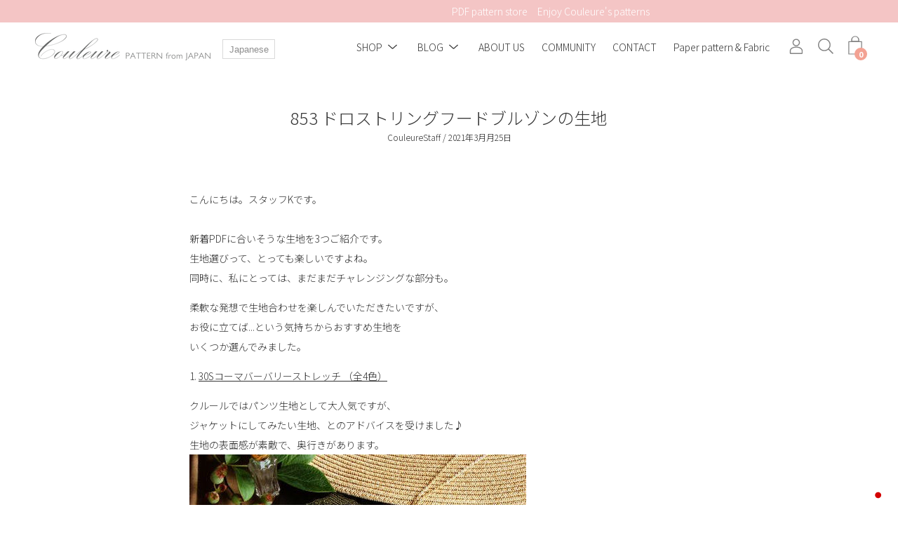

--- FILE ---
content_type: text/html; charset=utf-8
request_url: https://couleure.style/blogs/diary/853-%E3%83%89%E3%83%AD%E3%82%B9%E3%83%88%E3%83%AA%E3%83%B3%E3%82%B0%E3%83%95%E3%83%BC%E3%83%89%E3%83%96%E3%83%AB%E3%82%BE%E3%83%B3%E3%81%AE%E7%94%9F%E5%9C%B0
body_size: 38780
content:
<!DOCTYPE html>
<html class="no-js no-touch" lang="ja">
<head>
 
	<meta charset="utf-8">
	<meta http-equiv='X-UA-Compatible' content='IE=edge,chrome=1'>
	<meta name="viewport" content="width=device-width, height=device-height, initial-scale=1.0, minimum-scale=1.0">
	<link rel="canonical" href="https://couleure.style/blogs/diary/853-%e3%83%89%e3%83%ad%e3%82%b9%e3%83%88%e3%83%aa%e3%83%b3%e3%82%b0%e3%83%95%e3%83%bc%e3%83%89%e3%83%96%e3%83%ab%e3%82%be%e3%83%b3%e3%81%ae%e7%94%9f%e5%9c%b0" />
	<link rel="prefetch" href="https://couleure.style" as="document">
	<link rel="preload" as="style" href="//couleure.style/cdn/shop/t/11/assets/theme.css?v=48653215973729676601686634501">
	<link rel="preload" as="font" href="//couleure.style/cdn/fonts/open_sans/opensans_n3.b10466eda05a6b2d1ef0f6ba490dcecf7588dd78.woff2" type="font/woff2" crossorigin>
	<link rel="preload" as="font" href="//couleure.style/cdn/fonts/open_sans/opensans_n3.b10466eda05a6b2d1ef0f6ba490dcecf7588dd78.woff2" type="font/woff2" crossorigin>
	<link rel="preload" as="script" href="//couleure.style/cdn/shop/t/11/assets/lazysizes.min.js?v=27862327855797619101624846006">
	<link rel="preload" as="script" href="//couleure.style/cdn/shop/t/11/assets/theme.js?v=134314056934402121801624846016">
	<link rel="preload" as="image" href="//couleure.style/cdn/shop/t/11/assets/loading.svg?v=12949615357343360751624846006">

	<link rel="dns-prefetch" href="https://cdn.shopify.com">
	<link rel="dns-prefetch" href="https://v.shopify.com">
	<link rel="dns-prefetch" href="https://fonts.googleapis.com" crossorigin>
	<link rel="dns-prefetch" href="https://cdn.shopifycloud.com">
	<link rel="dns-prefetch" href="https://cdnjs.cloudflare.com">
	<link rel="dns-prefetch" href="https://www.google-analytics.com">
	<link rel="preconnect" href="https://fonts.shopifycdn.com" crossorigin>
	<link rel="preconnect" href="https://ajax.googleapis.com">
	<link rel="preconnect" href="https://customjs.s.asaplabs.io">
	<link rel="dns-prefetch" href="https://maps.googleapis.com">
	<link rel="dns-prefetch" href="https://maps.gstatic.com">
	<link rel="dns-prefetch" href="https://monorail-edge.shopifysvc.com">
  
  	<link rel="preconnect" href="https://fonts.gstatic.com">
  	<link href="https://fonts.googleapis.com/css2?family=Noto+Sans+JP:wght@100;300;400;500;700;900&display=swap" rel="stylesheet">
  
   	<script type="text/javascript" src="https://ajax.googleapis.com/ajax/libs/jquery/2.0.0/jquery.min.js"></script>
  	<script src="https://cdn.shopify.com/s/files/1/0505/9746/2181/files/scroll-hint.min.js?v=1614426095"></script>
  	<script>
   	$(function(){
  	new ScrollHint('.table-scroll', {
    remainingTime: 5000
    });
    }); 
  	</script>  
  	<link rel="stylesheet" type="text/css" href="https://cdn.shopify.com/s/files/1/0505/9746/2181/files/scroll-hint.css?v=1614426120"><link rel="dns-prefetch" href="https://productreviews.shopifycdn.com"><link rel="shortcut icon" href="//couleure.style/cdn/shop/files/logo_shopify_w_32x32.png?v=1614771887" type="image/png" />
	<title>853 ドロストリングフードブルゾンの生地 &ndash; Couleure</title><meta name="description" content="こんにちは。スタッフKです。新着PDFに合いそうな生地を3つご紹介です。生地選びって、とっても楽しいですよね。同時に、私にとっては、まだまだチャレンジングな部分も。 柔軟な発想で生地合わせを楽しんでいただきたいですが、お役に立てば...という気持ちからおすすめ生地をいくつか選んでみました。 1. 30Sコーマバーバリーストレッチ （全4色） クルールではパンツ生地として大人気ですが、ジャケットにしてみたい生地、とのアドバイスを受けました♪生地の表面感が素敵で、奥行きがあります。   2. コットン交織ギャバ キャラメルベージュつるんとした表面感の美しい生地です。今回のジャケットはカジュアルながらもきれいめに合うスタイル。こちらのギャ"><style data-shopify>:root {
		--color-button-primary-bg: #ffffff;
		--color-button-primary-bg-alpha-50: rgba(255, 255, 255, 0.5);
		--color-button-primary-text: #000;
		--color-button-primary-text-alpha-50: rgba(0, 0, 0, 0.5);

		--color-button-secondary-bg: #000000;
		--color-button-secondary-text:#fff;
		--color-button-secondary-text-alpha-50: rgba(0, 0, 0, 0.5);

		--color-primary-darken: #000000;
		--color-text-body: #333333;
		--color-text-heading: #333333;
		--color-text-light: #333333;
		--color-bg-body: #ffffff;
		--color-bg-body-overlay: rgba(255, 255, 255, 0.75);
		--color-drawer-border: #f2f2f2;
		--color-bg-body-darken: #e6e6e6;
		--color-bg-body-lighten-darken: #e6e6e6;
		--color-accent: #f3a293;
		--color-accent-opposite: #fff;
		--color-border: #f3a293;
		--color-border-alpha-50: rgba(243, 162, 147, 0.5);
		--button-border-radius: 0px;
		--base-text-size: 14px;
		--subheading-text-size: 12px;
		--h1-text-size: 36px;
		--h2-text-size: 28px;
		--h3-text-size: 22px;
		--h4-text-size: 20px;
		--h5-text-size: 16px;
		--h6-text-size: 14px;
		--disabled-grey-darken: #c3c3c3;

		--body-font-weight: 300;
		--body-font-weight-bold: 600;

		--heading-font-family: "Open Sans", sans-serif;
		--heading-font-weight: 300;
		--heading-font-style: normal;

		--body-font-family: "Open Sans", sans-serif;
		--body-font-style: normal;

		--button-border-radius: 0px;
		--button-border-radius-inner: -2px;

		--nav-search-result-width: 25%;

		--product-media-padding-top: 100%;
		--product-media-background-size: cover;

		--color-bg-body-alpha-25: rgba(255, 255, 255, 0.25);
		--color-bg-body-alpha-35: rgba(255, 255, 255, 0.35);
		--color-bg-body-alpha-60: rgba(255, 255, 255, 0.6);
		--color-bg-body-alpha-65: rgba(255, 255, 255, 0.65);
		--color-bg-body-alpha-85: rgba(255, 255, 255, 0.85);

		--color-text-body-alpha-5: rgba(51, 51, 51, 0.05);
		--color-text-body-alpha-8: rgba(51, 51, 51, 0.08);
		--color-text-body-alpha-10: rgba(51, 51, 51, 0.1);
		--color-text-body-alpha-16: rgba(51, 51, 51, 0.16);
		--color-text-body-alpha-25: rgba(51, 51, 51, 0.25);
		--color-text-body-alpha-55: rgba(51, 51, 51, 0.55);
		--color-text-body-alpha-60: rgba(51, 51, 51, 0.6);

		--main-heading-size: 47.992px;
		--main-heading-size-mobile: 29.4px;
		--main-subheading-size: 19.992px;
		--main-subheading-size-mobile: 15.988px;
		--disclosure-text-size: 11.2px;

		--product-grid-item-title-size: 16.8px;
		--loading-svg: url( "//couleure.style/cdn/shop/t/11/assets/loading.svg?v=12949615357343360751624846006" );
		--icon-check: url("//couleure.style/cdn/shop/t/11/assets/icon-check.svg?v=164589794629794176451624846005");
		--icon-close: url( "//couleure.style/cdn/shop/t/11/assets/icon-close.svg?v=152460236205633315831624846005" );
		--cart-loading-overlay: rgba(255, 255, 255, 0.85) url( "//couleure.style/cdn/shop/t/11/assets/loading.svg?v=12949615357343360751624846006" ) no-repeat center center;

	}

	@font-face {
  font-family: "Open Sans";
  font-weight: 300;
  font-style: normal;
  font-display: swap;
  src: url("//couleure.style/cdn/fonts/open_sans/opensans_n3.b10466eda05a6b2d1ef0f6ba490dcecf7588dd78.woff2") format("woff2"),
       url("//couleure.style/cdn/fonts/open_sans/opensans_n3.056c4b5dddadba7018747bd50fdaa80430e21710.woff") format("woff");
}

	@font-face {
  font-family: "Open Sans";
  font-weight: 300;
  font-style: normal;
  font-display: swap;
  src: url("//couleure.style/cdn/fonts/open_sans/opensans_n3.b10466eda05a6b2d1ef0f6ba490dcecf7588dd78.woff2") format("woff2"),
       url("//couleure.style/cdn/fonts/open_sans/opensans_n3.056c4b5dddadba7018747bd50fdaa80430e21710.woff") format("woff");
}

@font-face {
  font-family: "Open Sans";
  font-weight: 400;
  font-style: normal;
  font-display: swap;
  src: url("//couleure.style/cdn/fonts/open_sans/opensans_n4.c32e4d4eca5273f6d4ee95ddf54b5bbb75fc9b61.woff2") format("woff2"),
       url("//couleure.style/cdn/fonts/open_sans/opensans_n4.5f3406f8d94162b37bfa232b486ac93ee892406d.woff") format("woff");
}
@font-face {
  font-family: "Open Sans";
  font-weight: 300;
  font-style: italic;
  font-display: swap;
  src: url("//couleure.style/cdn/fonts/open_sans/opensans_i3.853ebda1c5f31329bb2a566ea7797548807a48bf.woff2") format("woff2"),
       url("//couleure.style/cdn/fonts/open_sans/opensans_i3.3359d7c8c5a869c65cb7df3aa76a8d52237b1b65.woff") format("woff");
}
@font-face {
  font-family: "Open Sans";
  font-weight: 400;
  font-style: italic;
  font-display: swap;
  src: url("//couleure.style/cdn/fonts/open_sans/opensans_i4.6f1d45f7a46916cc95c694aab32ecbf7509cbf33.woff2") format("woff2"),
       url("//couleure.style/cdn/fonts/open_sans/opensans_i4.4efaa52d5a57aa9a57c1556cc2b7465d18839daa.woff") format("woff");
}
@font-face {
  font-family: "Open Sans";
  font-weight: 400;
  font-style: normal;
  font-display: swap;
  src: url("//couleure.style/cdn/fonts/open_sans/opensans_n4.c32e4d4eca5273f6d4ee95ddf54b5bbb75fc9b61.woff2") format("woff2"),
       url("//couleure.style/cdn/fonts/open_sans/opensans_n4.5f3406f8d94162b37bfa232b486ac93ee892406d.woff") format("woff");
}
@font-face {
  font-family: "Open Sans";
  font-weight: 300;
  font-style: italic;
  font-display: swap;
  src: url("//couleure.style/cdn/fonts/open_sans/opensans_i3.853ebda1c5f31329bb2a566ea7797548807a48bf.woff2") format("woff2"),
       url("//couleure.style/cdn/fonts/open_sans/opensans_i3.3359d7c8c5a869c65cb7df3aa76a8d52237b1b65.woff") format("woff");
}
@font-face {
  font-family: "Open Sans";
  font-weight: 400;
  font-style: italic;
  font-display: swap;
  src: url("//couleure.style/cdn/fonts/open_sans/opensans_i4.6f1d45f7a46916cc95c694aab32ecbf7509cbf33.woff2") format("woff2"),
       url("//couleure.style/cdn/fonts/open_sans/opensans_i4.4efaa52d5a57aa9a57c1556cc2b7465d18839daa.woff") format("woff");
}
@font-face {
		font-family: 'custom-icons';
		src: url('//couleure.style/cdn/shop/t/11/assets/custom-icons.eot?soxx27&v=105145768492176485351624845999');
		src: url('//couleure.style/cdn/shop/t/11/assets/custom-icons.eot?soxx27&v=105145768492176485351624845999#iefix') format('embedded-opentype'),
			url('//couleure.style/cdn/shop/t/11/assets/custom-icons.ttf?soxx27&v=105531104280739233841624845999') format('truetype'),
			url('//couleure.style/cdn/shop/t/11/assets/custom-icons.woff?soxx27&v=67713463087921018711624846000') format('woff'),
			url('//couleure.style/cdn/shop/t/11/assets/custom-icons.svg?soxx27&v=123121835392613630221624845999#custom-icons') format('svg');
		font-weight: normal;
		font-style: normal;
		font-display: block;
	}</style><link href="//couleure.style/cdn/shop/t/11/assets/theme.css?v=48653215973729676601686634501" rel="stylesheet" type="text/css" media="all" /><script type="text/javascript">
		document.documentElement.className = document.documentElement.className.replace('no-js', 'js');

		window.theme = {
			info: {
				name: 'Palo Alto'
			},
			version: '2.8.7'
		};
		window.routes = {
			search_url: "\/search",
			cart_change_url: "\/cart\/change",
			shop_url: "https:\/\/couleure.style",
			root_url: "\/",
			cart_url: "\/cart",
			cart_add_url: "\/cart\/add",
			product_recommendations_url: "\/recommendations\/products"
		};
		window.translations = {
			loading: "Loading more",
			load_more: "Load more",
			add_to_cart: "カートに入れる",
			sold_out: "売切中",
			sold_out_html: "売切中",
			on_sale_html: "SALE",
			unavailable: "利用不可",
			zero_qty_error: "Quantity must be greater than 0.",
			cart_title: "カート",
			cart_empty: "カートは空です",
			cart_price: "価格",
			cart_quantity: "数量",
			cart_total: "合計数",
			cart_acceptance_error: "同意ボタンにチェックを入れて下さい。",
			continue_shopping: "ショッピングを続ける",
			results_one: "件が該当しました",
			results_other: "件が該当しました",
			no_results: "件 何も見つかりません",
			view_all: "すべて表示",
			unit_price_separator: "より"
		};
		window.settings = {
			cartType: "drawer",
			gridImageSize: "cover",
			enableInfinityScroll: false,
			enablePaymentButton: true,
			enableReviews: true,
			enableYotpo: false,
			enableAcceptTerms: false,
			yotpoId: "",
			productBadgeStyle: "rectangle",
			productGridLayout: "fullwidth",
			cartType: "drawer",
			quickButton: "view",
			mobileMenuBehaviour: "trigger",
		};
		window.lazySizesConfig = {
			loadHidden: false,
			hFac: 0.5,
			expFactor: 2,
			customMedia: {
				'--phone': '(max-width: 640px)',
				'--tablet': '(min-width: 641px) and (max-width: 1023px)',
				'--lap': '(min-width: 1024px)'
			}
		};
		window.PaloAlto = window.PaloAlto || {};
		window.slate = window.slate || {};
		window.moneyFormat = "¥{{amount_no_decimals}}";
		window.isHeaderTransparent = false;
		window.initialHeaderHeight = 0;
		window.currentWindowWidth = window.innerWidth || document.documentElement.clientWidth;
	</script>
	<script src="//couleure.style/cdn/shop/t/11/assets/lazysizes.min.js?v=27862327855797619101624846006" async="async"></script><script src="//couleure.style/cdn/shop/t/11/assets/theme.js?v=134314056934402121801624846016" defer="defer"></script>
  
  <script>window.performance && window.performance.mark && window.performance.mark('shopify.content_for_header.start');</script><meta id="shopify-digital-wallet" name="shopify-digital-wallet" content="/50597462181/digital_wallets/dialog">
<meta name="shopify-checkout-api-token" content="4236e30171b6ff9da62652c5b0f35d56">
<meta id="in-context-paypal-metadata" data-shop-id="50597462181" data-venmo-supported="false" data-environment="production" data-locale="ja_JP" data-paypal-v4="true" data-currency="JPY">
<link rel="alternate" type="application/atom+xml" title="Feed" href="/blogs/diary.atom" />
<link rel="alternate" hreflang="x-default" href="https://couleure.style/blogs/diary/853-%E3%83%89%E3%83%AD%E3%82%B9%E3%83%88%E3%83%AA%E3%83%B3%E3%82%B0%E3%83%95%E3%83%BC%E3%83%89%E3%83%96%E3%83%AB%E3%82%BE%E3%83%B3%E3%81%AE%E7%94%9F%E5%9C%B0">
<link rel="alternate" hreflang="ja" href="https://couleure.style/blogs/diary/853-%E3%83%89%E3%83%AD%E3%82%B9%E3%83%88%E3%83%AA%E3%83%B3%E3%82%B0%E3%83%95%E3%83%BC%E3%83%89%E3%83%96%E3%83%AB%E3%82%BE%E3%83%B3%E3%81%AE%E7%94%9F%E5%9C%B0">
<link rel="alternate" hreflang="en" href="https://couleure.style/en/blogs/diary/853-%E3%83%89%E3%83%AD%E3%82%B9%E3%83%88%E3%83%AA%E3%83%B3%E3%82%B0%E3%83%95%E3%83%BC%E3%83%89%E3%83%96%E3%83%AB%E3%82%BE%E3%83%B3%E3%81%AE%E7%94%9F%E5%9C%B0">
<link rel="alternate" hreflang="ja-US" href="https://couleure.style/ja-us/blogs/diary/853-%E3%83%89%E3%83%AD%E3%82%B9%E3%83%88%E3%83%AA%E3%83%B3%E3%82%B0%E3%83%95%E3%83%BC%E3%83%89%E3%83%96%E3%83%AB%E3%82%BE%E3%83%B3%E3%81%AE%E7%94%9F%E5%9C%B0">
<link rel="alternate" hreflang="en-US" href="https://couleure.style/en-us/blogs/diary/853-%E3%83%89%E3%83%AD%E3%82%B9%E3%83%88%E3%83%AA%E3%83%B3%E3%82%B0%E3%83%95%E3%83%BC%E3%83%89%E3%83%96%E3%83%AB%E3%82%BE%E3%83%B3%E3%81%AE%E7%94%9F%E5%9C%B0">
<link rel="alternate" hreflang="ja-GB" href="https://couleure.style/ja-gb/blogs/diary/853-%E3%83%89%E3%83%AD%E3%82%B9%E3%83%88%E3%83%AA%E3%83%B3%E3%82%B0%E3%83%95%E3%83%BC%E3%83%89%E3%83%96%E3%83%AB%E3%82%BE%E3%83%B3%E3%81%AE%E7%94%9F%E5%9C%B0">
<link rel="alternate" hreflang="en-GB" href="https://couleure.style/en-gb/blogs/diary/853-%E3%83%89%E3%83%AD%E3%82%B9%E3%83%88%E3%83%AA%E3%83%B3%E3%82%B0%E3%83%95%E3%83%BC%E3%83%89%E3%83%96%E3%83%AB%E3%82%BE%E3%83%B3%E3%81%AE%E7%94%9F%E5%9C%B0">
<link rel="alternate" hreflang="ja-AU" href="https://couleure.style/ja-au/blogs/diary/853-%E3%83%89%E3%83%AD%E3%82%B9%E3%83%88%E3%83%AA%E3%83%B3%E3%82%B0%E3%83%95%E3%83%BC%E3%83%89%E3%83%96%E3%83%AB%E3%82%BE%E3%83%B3%E3%81%AE%E7%94%9F%E5%9C%B0">
<link rel="alternate" hreflang="en-AU" href="https://couleure.style/en-au/blogs/diary/853-%E3%83%89%E3%83%AD%E3%82%B9%E3%83%88%E3%83%AA%E3%83%B3%E3%82%B0%E3%83%95%E3%83%BC%E3%83%89%E3%83%96%E3%83%AB%E3%82%BE%E3%83%B3%E3%81%AE%E7%94%9F%E5%9C%B0">
<link rel="alternate" hreflang="ja-CA" href="https://couleure.style/ja-ca/blogs/diary/853-%E3%83%89%E3%83%AD%E3%82%B9%E3%83%88%E3%83%AA%E3%83%B3%E3%82%B0%E3%83%95%E3%83%BC%E3%83%89%E3%83%96%E3%83%AB%E3%82%BE%E3%83%B3%E3%81%AE%E7%94%9F%E5%9C%B0">
<link rel="alternate" hreflang="en-CA" href="https://couleure.style/en-ca/blogs/diary/853-%E3%83%89%E3%83%AD%E3%82%B9%E3%83%88%E3%83%AA%E3%83%B3%E3%82%B0%E3%83%95%E3%83%BC%E3%83%89%E3%83%96%E3%83%AB%E3%82%BE%E3%83%B3%E3%81%AE%E7%94%9F%E5%9C%B0">
<link rel="alternate" hreflang="ja-SG" href="https://couleure.style/ja-sg/blogs/diary/853-%E3%83%89%E3%83%AD%E3%82%B9%E3%83%88%E3%83%AA%E3%83%B3%E3%82%B0%E3%83%95%E3%83%BC%E3%83%89%E3%83%96%E3%83%AB%E3%82%BE%E3%83%B3%E3%81%AE%E7%94%9F%E5%9C%B0">
<link rel="alternate" hreflang="en-SG" href="https://couleure.style/en-sg/blogs/diary/853-%E3%83%89%E3%83%AD%E3%82%B9%E3%83%88%E3%83%AA%E3%83%B3%E3%82%B0%E3%83%95%E3%83%BC%E3%83%89%E3%83%96%E3%83%AB%E3%82%BE%E3%83%B3%E3%81%AE%E7%94%9F%E5%9C%B0">
<link rel="alternate" hreflang="ja-DE" href="https://couleure.style/ja-de/blogs/diary/853-%E3%83%89%E3%83%AD%E3%82%B9%E3%83%88%E3%83%AA%E3%83%B3%E3%82%B0%E3%83%95%E3%83%BC%E3%83%89%E3%83%96%E3%83%AB%E3%82%BE%E3%83%B3%E3%81%AE%E7%94%9F%E5%9C%B0">
<link rel="alternate" hreflang="en-DE" href="https://couleure.style/en-de/blogs/diary/853-%E3%83%89%E3%83%AD%E3%82%B9%E3%83%88%E3%83%AA%E3%83%B3%E3%82%B0%E3%83%95%E3%83%BC%E3%83%89%E3%83%96%E3%83%AB%E3%82%BE%E3%83%B3%E3%81%AE%E7%94%9F%E5%9C%B0">
<link rel="alternate" hreflang="ja-PH" href="https://couleure.style/ja-ph/blogs/diary/853-%E3%83%89%E3%83%AD%E3%82%B9%E3%83%88%E3%83%AA%E3%83%B3%E3%82%B0%E3%83%95%E3%83%BC%E3%83%89%E3%83%96%E3%83%AB%E3%82%BE%E3%83%B3%E3%81%AE%E7%94%9F%E5%9C%B0">
<link rel="alternate" hreflang="en-PH" href="https://couleure.style/en-ph/blogs/diary/853-%E3%83%89%E3%83%AD%E3%82%B9%E3%83%88%E3%83%AA%E3%83%B3%E3%82%B0%E3%83%95%E3%83%BC%E3%83%89%E3%83%96%E3%83%AB%E3%82%BE%E3%83%B3%E3%81%AE%E7%94%9F%E5%9C%B0">
<link rel="alternate" hreflang="ja-FR" href="https://couleure.style/ja-fr/blogs/diary/853-%E3%83%89%E3%83%AD%E3%82%B9%E3%83%88%E3%83%AA%E3%83%B3%E3%82%B0%E3%83%95%E3%83%BC%E3%83%89%E3%83%96%E3%83%AB%E3%82%BE%E3%83%B3%E3%81%AE%E7%94%9F%E5%9C%B0">
<link rel="alternate" hreflang="en-FR" href="https://couleure.style/en-fr/blogs/diary/853-%E3%83%89%E3%83%AD%E3%82%B9%E3%83%88%E3%83%AA%E3%83%B3%E3%82%B0%E3%83%95%E3%83%BC%E3%83%89%E3%83%96%E3%83%AB%E3%82%BE%E3%83%B3%E3%81%AE%E7%94%9F%E5%9C%B0">
<link rel="alternate" hreflang="ja-MY" href="https://couleure.style/ja-my/blogs/diary/853-%E3%83%89%E3%83%AD%E3%82%B9%E3%83%88%E3%83%AA%E3%83%B3%E3%82%B0%E3%83%95%E3%83%BC%E3%83%89%E3%83%96%E3%83%AB%E3%82%BE%E3%83%B3%E3%81%AE%E7%94%9F%E5%9C%B0">
<link rel="alternate" hreflang="en-MY" href="https://couleure.style/en-my/blogs/diary/853-%E3%83%89%E3%83%AD%E3%82%B9%E3%83%88%E3%83%AA%E3%83%B3%E3%82%B0%E3%83%95%E3%83%BC%E3%83%89%E3%83%96%E3%83%AB%E3%82%BE%E3%83%B3%E3%81%AE%E7%94%9F%E5%9C%B0">
<link rel="alternate" hreflang="ja-CN" href="https://couleure.style/ja-cn/blogs/diary/853-%E3%83%89%E3%83%AD%E3%82%B9%E3%83%88%E3%83%AA%E3%83%B3%E3%82%B0%E3%83%95%E3%83%BC%E3%83%89%E3%83%96%E3%83%AB%E3%82%BE%E3%83%B3%E3%81%AE%E7%94%9F%E5%9C%B0">
<link rel="alternate" hreflang="en-CN" href="https://couleure.style/en-cn/blogs/diary/853-%E3%83%89%E3%83%AD%E3%82%B9%E3%83%88%E3%83%AA%E3%83%B3%E3%82%B0%E3%83%95%E3%83%BC%E3%83%89%E3%83%96%E3%83%AB%E3%82%BE%E3%83%B3%E3%81%AE%E7%94%9F%E5%9C%B0">
<link rel="alternate" hreflang="ja-HK" href="https://couleure.style/ja-hk/blogs/diary/853-%E3%83%89%E3%83%AD%E3%82%B9%E3%83%88%E3%83%AA%E3%83%B3%E3%82%B0%E3%83%95%E3%83%BC%E3%83%89%E3%83%96%E3%83%AB%E3%82%BE%E3%83%B3%E3%81%AE%E7%94%9F%E5%9C%B0">
<link rel="alternate" hreflang="en-HK" href="https://couleure.style/en-hk/blogs/diary/853-%E3%83%89%E3%83%AD%E3%82%B9%E3%83%88%E3%83%AA%E3%83%B3%E3%82%B0%E3%83%95%E3%83%BC%E3%83%89%E3%83%96%E3%83%AB%E3%82%BE%E3%83%B3%E3%81%AE%E7%94%9F%E5%9C%B0">
<link rel="alternate" hreflang="ja-TW" href="https://couleure.style/ja-tw/blogs/diary/853-%E3%83%89%E3%83%AD%E3%82%B9%E3%83%88%E3%83%AA%E3%83%B3%E3%82%B0%E3%83%95%E3%83%BC%E3%83%89%E3%83%96%E3%83%AB%E3%82%BE%E3%83%B3%E3%81%AE%E7%94%9F%E5%9C%B0">
<link rel="alternate" hreflang="en-TW" href="https://couleure.style/en-tw/blogs/diary/853-%E3%83%89%E3%83%AD%E3%82%B9%E3%83%88%E3%83%AA%E3%83%B3%E3%82%B0%E3%83%95%E3%83%BC%E3%83%89%E3%83%96%E3%83%AB%E3%82%BE%E3%83%B3%E3%81%AE%E7%94%9F%E5%9C%B0">
<link rel="alternate" hreflang="ja-KR" href="https://couleure.style/ja-kr/blogs/diary/853-%E3%83%89%E3%83%AD%E3%82%B9%E3%83%88%E3%83%AA%E3%83%B3%E3%82%B0%E3%83%95%E3%83%BC%E3%83%89%E3%83%96%E3%83%AB%E3%82%BE%E3%83%B3%E3%81%AE%E7%94%9F%E5%9C%B0">
<link rel="alternate" hreflang="en-KR" href="https://couleure.style/en-kr/blogs/diary/853-%E3%83%89%E3%83%AD%E3%82%B9%E3%83%88%E3%83%AA%E3%83%B3%E3%82%B0%E3%83%95%E3%83%BC%E3%83%89%E3%83%96%E3%83%AB%E3%82%BE%E3%83%B3%E3%81%AE%E7%94%9F%E5%9C%B0">
<script async="async" src="/checkouts/internal/preloads.js?locale=ja-JP"></script>
<link rel="preconnect" href="https://shop.app" crossorigin="anonymous">
<script async="async" src="https://shop.app/checkouts/internal/preloads.js?locale=ja-JP&shop_id=50597462181" crossorigin="anonymous"></script>
<script id="apple-pay-shop-capabilities" type="application/json">{"shopId":50597462181,"countryCode":"JP","currencyCode":"JPY","merchantCapabilities":["supports3DS"],"merchantId":"gid:\/\/shopify\/Shop\/50597462181","merchantName":"Couleure","requiredBillingContactFields":["postalAddress","email"],"requiredShippingContactFields":["postalAddress","email"],"shippingType":"shipping","supportedNetworks":["visa","masterCard","amex","jcb","discover"],"total":{"type":"pending","label":"Couleure","amount":"1.00"},"shopifyPaymentsEnabled":true,"supportsSubscriptions":true}</script>
<script id="shopify-features" type="application/json">{"accessToken":"4236e30171b6ff9da62652c5b0f35d56","betas":["rich-media-storefront-analytics"],"domain":"couleure.style","predictiveSearch":false,"shopId":50597462181,"locale":"ja"}</script>
<script>var Shopify = Shopify || {};
Shopify.shop = "couleure-pattern.myshopify.com";
Shopify.locale = "ja";
Shopify.currency = {"active":"JPY","rate":"1.0"};
Shopify.country = "JP";
Shopify.theme = {"name":"couleure 202106","id":124358295717,"schema_name":"Palo Alto","schema_version":"2.8.7","theme_store_id":777,"role":"main"};
Shopify.theme.handle = "null";
Shopify.theme.style = {"id":null,"handle":null};
Shopify.cdnHost = "couleure.style/cdn";
Shopify.routes = Shopify.routes || {};
Shopify.routes.root = "/";</script>
<script type="module">!function(o){(o.Shopify=o.Shopify||{}).modules=!0}(window);</script>
<script>!function(o){function n(){var o=[];function n(){o.push(Array.prototype.slice.apply(arguments))}return n.q=o,n}var t=o.Shopify=o.Shopify||{};t.loadFeatures=n(),t.autoloadFeatures=n()}(window);</script>
<script>
  window.ShopifyPay = window.ShopifyPay || {};
  window.ShopifyPay.apiHost = "shop.app\/pay";
  window.ShopifyPay.redirectState = null;
</script>
<script id="shop-js-analytics" type="application/json">{"pageType":"article"}</script>
<script defer="defer" async type="module" src="//couleure.style/cdn/shopifycloud/shop-js/modules/v2/client.init-shop-cart-sync_Cun6Ba8E.ja.esm.js"></script>
<script defer="defer" async type="module" src="//couleure.style/cdn/shopifycloud/shop-js/modules/v2/chunk.common_DGWubyOB.esm.js"></script>
<script type="module">
  await import("//couleure.style/cdn/shopifycloud/shop-js/modules/v2/client.init-shop-cart-sync_Cun6Ba8E.ja.esm.js");
await import("//couleure.style/cdn/shopifycloud/shop-js/modules/v2/chunk.common_DGWubyOB.esm.js");

  window.Shopify.SignInWithShop?.initShopCartSync?.({"fedCMEnabled":true,"windoidEnabled":true});

</script>
<script>
  window.Shopify = window.Shopify || {};
  if (!window.Shopify.featureAssets) window.Shopify.featureAssets = {};
  window.Shopify.featureAssets['shop-js'] = {"shop-cart-sync":["modules/v2/client.shop-cart-sync_kpadWrR6.ja.esm.js","modules/v2/chunk.common_DGWubyOB.esm.js"],"init-fed-cm":["modules/v2/client.init-fed-cm_deEwcgdG.ja.esm.js","modules/v2/chunk.common_DGWubyOB.esm.js"],"shop-button":["modules/v2/client.shop-button_Bgl7Akkx.ja.esm.js","modules/v2/chunk.common_DGWubyOB.esm.js"],"shop-cash-offers":["modules/v2/client.shop-cash-offers_CGfJizyJ.ja.esm.js","modules/v2/chunk.common_DGWubyOB.esm.js","modules/v2/chunk.modal_Ba7vk6QP.esm.js"],"init-windoid":["modules/v2/client.init-windoid_DLaIoEuB.ja.esm.js","modules/v2/chunk.common_DGWubyOB.esm.js"],"shop-toast-manager":["modules/v2/client.shop-toast-manager_BZdAlEPY.ja.esm.js","modules/v2/chunk.common_DGWubyOB.esm.js"],"init-shop-email-lookup-coordinator":["modules/v2/client.init-shop-email-lookup-coordinator_BxGPdBrh.ja.esm.js","modules/v2/chunk.common_DGWubyOB.esm.js"],"init-shop-cart-sync":["modules/v2/client.init-shop-cart-sync_Cun6Ba8E.ja.esm.js","modules/v2/chunk.common_DGWubyOB.esm.js"],"avatar":["modules/v2/client.avatar_BTnouDA3.ja.esm.js"],"pay-button":["modules/v2/client.pay-button_iRJggQYg.ja.esm.js","modules/v2/chunk.common_DGWubyOB.esm.js"],"init-customer-accounts":["modules/v2/client.init-customer-accounts_BbQrQ-BF.ja.esm.js","modules/v2/client.shop-login-button_CXxZBmJa.ja.esm.js","modules/v2/chunk.common_DGWubyOB.esm.js","modules/v2/chunk.modal_Ba7vk6QP.esm.js"],"init-shop-for-new-customer-accounts":["modules/v2/client.init-shop-for-new-customer-accounts_48e-446J.ja.esm.js","modules/v2/client.shop-login-button_CXxZBmJa.ja.esm.js","modules/v2/chunk.common_DGWubyOB.esm.js","modules/v2/chunk.modal_Ba7vk6QP.esm.js"],"shop-login-button":["modules/v2/client.shop-login-button_CXxZBmJa.ja.esm.js","modules/v2/chunk.common_DGWubyOB.esm.js","modules/v2/chunk.modal_Ba7vk6QP.esm.js"],"init-customer-accounts-sign-up":["modules/v2/client.init-customer-accounts-sign-up_Bb65hYMR.ja.esm.js","modules/v2/client.shop-login-button_CXxZBmJa.ja.esm.js","modules/v2/chunk.common_DGWubyOB.esm.js","modules/v2/chunk.modal_Ba7vk6QP.esm.js"],"shop-follow-button":["modules/v2/client.shop-follow-button_BO2OQvUT.ja.esm.js","modules/v2/chunk.common_DGWubyOB.esm.js","modules/v2/chunk.modal_Ba7vk6QP.esm.js"],"checkout-modal":["modules/v2/client.checkout-modal__QRFVvMA.ja.esm.js","modules/v2/chunk.common_DGWubyOB.esm.js","modules/v2/chunk.modal_Ba7vk6QP.esm.js"],"lead-capture":["modules/v2/client.lead-capture_Be4qr8sG.ja.esm.js","modules/v2/chunk.common_DGWubyOB.esm.js","modules/v2/chunk.modal_Ba7vk6QP.esm.js"],"shop-login":["modules/v2/client.shop-login_BCaq99Td.ja.esm.js","modules/v2/chunk.common_DGWubyOB.esm.js","modules/v2/chunk.modal_Ba7vk6QP.esm.js"],"payment-terms":["modules/v2/client.payment-terms_C-1Cu6jg.ja.esm.js","modules/v2/chunk.common_DGWubyOB.esm.js","modules/v2/chunk.modal_Ba7vk6QP.esm.js"]};
</script>
<script>(function() {
  var isLoaded = false;
  function asyncLoad() {
    if (isLoaded) return;
    isLoaded = true;
    var urls = ["https:\/\/cdn.nfcube.com\/instafeed-bff0ccda20f5c0b5382dae45ec99dec7.js?shop=couleure-pattern.myshopify.com"];
    for (var i = 0; i < urls.length; i++) {
      var s = document.createElement('script');
      s.type = 'text/javascript';
      s.async = true;
      s.src = urls[i];
      var x = document.getElementsByTagName('script')[0];
      x.parentNode.insertBefore(s, x);
    }
  };
  if(window.attachEvent) {
    window.attachEvent('onload', asyncLoad);
  } else {
    window.addEventListener('load', asyncLoad, false);
  }
})();</script>
<script id="__st">var __st={"a":50597462181,"offset":32400,"reqid":"9dda2abe-9c81-48d2-9d2f-6cdb9cc21a70-1768831898","pageurl":"couleure.style\/blogs\/diary\/853-%E3%83%89%E3%83%AD%E3%82%B9%E3%83%88%E3%83%AA%E3%83%B3%E3%82%B0%E3%83%95%E3%83%BC%E3%83%89%E3%83%96%E3%83%AB%E3%82%BE%E3%83%B3%E3%81%AE%E7%94%9F%E5%9C%B0","s":"articles-555643044005","u":"36cc50723a3b","p":"article","rtyp":"article","rid":555643044005};</script>
<script>window.ShopifyPaypalV4VisibilityTracking = true;</script>
<script id="captcha-bootstrap">!function(){'use strict';const t='contact',e='account',n='new_comment',o=[[t,t],['blogs',n],['comments',n],[t,'customer']],c=[[e,'customer_login'],[e,'guest_login'],[e,'recover_customer_password'],[e,'create_customer']],r=t=>t.map((([t,e])=>`form[action*='/${t}']:not([data-nocaptcha='true']) input[name='form_type'][value='${e}']`)).join(','),a=t=>()=>t?[...document.querySelectorAll(t)].map((t=>t.form)):[];function s(){const t=[...o],e=r(t);return a(e)}const i='password',u='form_key',d=['recaptcha-v3-token','g-recaptcha-response','h-captcha-response',i],f=()=>{try{return window.sessionStorage}catch{return}},m='__shopify_v',_=t=>t.elements[u];function p(t,e,n=!1){try{const o=window.sessionStorage,c=JSON.parse(o.getItem(e)),{data:r}=function(t){const{data:e,action:n}=t;return t[m]||n?{data:e,action:n}:{data:t,action:n}}(c);for(const[e,n]of Object.entries(r))t.elements[e]&&(t.elements[e].value=n);n&&o.removeItem(e)}catch(o){console.error('form repopulation failed',{error:o})}}const l='form_type',E='cptcha';function T(t){t.dataset[E]=!0}const w=window,h=w.document,L='Shopify',v='ce_forms',y='captcha';let A=!1;((t,e)=>{const n=(g='f06e6c50-85a8-45c8-87d0-21a2b65856fe',I='https://cdn.shopify.com/shopifycloud/storefront-forms-hcaptcha/ce_storefront_forms_captcha_hcaptcha.v1.5.2.iife.js',D={infoText:'hCaptchaによる保護',privacyText:'プライバシー',termsText:'利用規約'},(t,e,n)=>{const o=w[L][v],c=o.bindForm;if(c)return c(t,g,e,D).then(n);var r;o.q.push([[t,g,e,D],n]),r=I,A||(h.body.append(Object.assign(h.createElement('script'),{id:'captcha-provider',async:!0,src:r})),A=!0)});var g,I,D;w[L]=w[L]||{},w[L][v]=w[L][v]||{},w[L][v].q=[],w[L][y]=w[L][y]||{},w[L][y].protect=function(t,e){n(t,void 0,e),T(t)},Object.freeze(w[L][y]),function(t,e,n,w,h,L){const[v,y,A,g]=function(t,e,n){const i=e?o:[],u=t?c:[],d=[...i,...u],f=r(d),m=r(i),_=r(d.filter((([t,e])=>n.includes(e))));return[a(f),a(m),a(_),s()]}(w,h,L),I=t=>{const e=t.target;return e instanceof HTMLFormElement?e:e&&e.form},D=t=>v().includes(t);t.addEventListener('submit',(t=>{const e=I(t);if(!e)return;const n=D(e)&&!e.dataset.hcaptchaBound&&!e.dataset.recaptchaBound,o=_(e),c=g().includes(e)&&(!o||!o.value);(n||c)&&t.preventDefault(),c&&!n&&(function(t){try{if(!f())return;!function(t){const e=f();if(!e)return;const n=_(t);if(!n)return;const o=n.value;o&&e.removeItem(o)}(t);const e=Array.from(Array(32),(()=>Math.random().toString(36)[2])).join('');!function(t,e){_(t)||t.append(Object.assign(document.createElement('input'),{type:'hidden',name:u})),t.elements[u].value=e}(t,e),function(t,e){const n=f();if(!n)return;const o=[...t.querySelectorAll(`input[type='${i}']`)].map((({name:t})=>t)),c=[...d,...o],r={};for(const[a,s]of new FormData(t).entries())c.includes(a)||(r[a]=s);n.setItem(e,JSON.stringify({[m]:1,action:t.action,data:r}))}(t,e)}catch(e){console.error('failed to persist form',e)}}(e),e.submit())}));const S=(t,e)=>{t&&!t.dataset[E]&&(n(t,e.some((e=>e===t))),T(t))};for(const o of['focusin','change'])t.addEventListener(o,(t=>{const e=I(t);D(e)&&S(e,y())}));const B=e.get('form_key'),M=e.get(l),P=B&&M;t.addEventListener('DOMContentLoaded',(()=>{const t=y();if(P)for(const e of t)e.elements[l].value===M&&p(e,B);[...new Set([...A(),...v().filter((t=>'true'===t.dataset.shopifyCaptcha))])].forEach((e=>S(e,t)))}))}(h,new URLSearchParams(w.location.search),n,t,e,['guest_login'])})(!0,!0)}();</script>
<script integrity="sha256-4kQ18oKyAcykRKYeNunJcIwy7WH5gtpwJnB7kiuLZ1E=" data-source-attribution="shopify.loadfeatures" defer="defer" src="//couleure.style/cdn/shopifycloud/storefront/assets/storefront/load_feature-a0a9edcb.js" crossorigin="anonymous"></script>
<script crossorigin="anonymous" defer="defer" src="//couleure.style/cdn/shopifycloud/storefront/assets/shopify_pay/storefront-65b4c6d7.js?v=20250812"></script>
<script data-source-attribution="shopify.dynamic_checkout.dynamic.init">var Shopify=Shopify||{};Shopify.PaymentButton=Shopify.PaymentButton||{isStorefrontPortableWallets:!0,init:function(){window.Shopify.PaymentButton.init=function(){};var t=document.createElement("script");t.src="https://couleure.style/cdn/shopifycloud/portable-wallets/latest/portable-wallets.ja.js",t.type="module",document.head.appendChild(t)}};
</script>
<script data-source-attribution="shopify.dynamic_checkout.buyer_consent">
  function portableWalletsHideBuyerConsent(e){var t=document.getElementById("shopify-buyer-consent"),n=document.getElementById("shopify-subscription-policy-button");t&&n&&(t.classList.add("hidden"),t.setAttribute("aria-hidden","true"),n.removeEventListener("click",e))}function portableWalletsShowBuyerConsent(e){var t=document.getElementById("shopify-buyer-consent"),n=document.getElementById("shopify-subscription-policy-button");t&&n&&(t.classList.remove("hidden"),t.removeAttribute("aria-hidden"),n.addEventListener("click",e))}window.Shopify?.PaymentButton&&(window.Shopify.PaymentButton.hideBuyerConsent=portableWalletsHideBuyerConsent,window.Shopify.PaymentButton.showBuyerConsent=portableWalletsShowBuyerConsent);
</script>
<script data-source-attribution="shopify.dynamic_checkout.cart.bootstrap">document.addEventListener("DOMContentLoaded",(function(){function t(){return document.querySelector("shopify-accelerated-checkout-cart, shopify-accelerated-checkout")}if(t())Shopify.PaymentButton.init();else{new MutationObserver((function(e,n){t()&&(Shopify.PaymentButton.init(),n.disconnect())})).observe(document.body,{childList:!0,subtree:!0})}}));
</script>
<link id="shopify-accelerated-checkout-styles" rel="stylesheet" media="screen" href="https://couleure.style/cdn/shopifycloud/portable-wallets/latest/accelerated-checkout-backwards-compat.css" crossorigin="anonymous">
<style id="shopify-accelerated-checkout-cart">
        #shopify-buyer-consent {
  margin-top: 1em;
  display: inline-block;
  width: 100%;
}

#shopify-buyer-consent.hidden {
  display: none;
}

#shopify-subscription-policy-button {
  background: none;
  border: none;
  padding: 0;
  text-decoration: underline;
  font-size: inherit;
  cursor: pointer;
}

#shopify-subscription-policy-button::before {
  box-shadow: none;
}

      </style>

<script>window.performance && window.performance.mark && window.performance.mark('shopify.content_for_header.end');</script><link href="//couleure.style/cdn/shop/t/11/assets/globo.menu.css?v=178826069749579319861624846002" rel="stylesheet" type="text/css" media="all" />
<script type="text/javascript">window.GloboMenuMoneyFormat = "¥{{amount_no_decimals}}";
  window.shopCurrency = "JPY";
  window.GloboMenuCustomer = false;
  window.assetsUrl = '//couleure.style/cdn/shop/t/11/assets/';
  window.filesUrl = '//couleure.style/cdn/shop/files/';
  window.GloboMenuSignature = '9ee5ec30c6d2b6ebc88c135925de8314';
  window.GloboMenuTimestamp = 1621488020;
  window.GloboMenuLinklists = {"main-menu": [{'url' :"\/collections", 'title': "SHOP"},{'url' :"\/blogs\/diary", 'title': "BLOG"},{'url' :"https:\/\/couleure.style\/pages\/aboutus", 'title': "ABOUT US"},{'url' :"https:\/\/photobb.net\/bbs.cgi?id=120303", 'title': "COMMUNITY"},{'url' :"\/pages\/inquiry", 'title': "CONTACT"},{'url' :"https:\/\/www.couleure.jp\/", 'title': "Paper pattern \u0026 Fabric"}],"footer": [{'url' :"\/pages\/privacy-policy", 'title': "プライバシーポリシー"},{'url' :"\/pages\/trade", 'title': "特定商取引法表示"},{'url' :"https:\/\/www.couleure.jp\/", 'title': "couleure.jp (JP only)"}],"footer-menu-2": [{'url' :"\/pages\/aboutus", 'title': "ABOUT US"},{'url' :"\/pages\/inquiry", 'title': "CONTACT"},{'url' :"https:\/\/couleure.style\/blogs\/blog-en\/useful-information", 'title': "HELP INFO"},{'url' :"https:\/\/www.couleure.jp\/", 'title': "Paper pattern \u0026 Fabric (JP)"}],"customer-account-main-menu": [{'url' :"\/", 'title': "ショップ"},{'url' :"https:\/\/shopify.com\/50597462181\/account\/orders?locale=ja\u0026region_country=JP", 'title': "Orders"}]};
</script>
<script src="//couleure.style/cdn/shop/t/11/assets/globo.menu.data.js?v=150039237395506049171624846033"></script>
<script src="//couleure.style/cdn/shop/t/11/assets/globo.menu.render.js?v=67245125913073740571624846003"></script>
<script src="//couleure.style/cdn/shop/t/11/assets/globo.menu.app.js?v=101138337884628586561624846002"></script>
<script type="text/javascript">var globoMenu = new GloboMenu(window.GloboMenuConfig, window.GloboMenuRenderFunction);</script>

  
  
  <script>
$(document).ready( function () {
    var domain = location.href.match(/^http?(s)?(:\/\/[a-zA-Z0-9-.:]+)/i)[0];
    $('a[href^=http]').not('[href*="'+domain+'"]').attr('target','_blank');
    console.log(domain);
    console.log(location.hostname);
    console.log(location.host);
})
</script> 
  
  
<!-- "snippets/buddha-megamenu.liquid" was not rendered, the associated app was uninstalled -->
  










<meta property="og:image" content="https://cdn.shopify.com/s/files/1/0505/9746/2181/articles/2.jpg?v=1616584514" />
<meta property="og:image:secure_url" content="https://cdn.shopify.com/s/files/1/0505/9746/2181/articles/2.jpg?v=1616584514" />
<meta property="og:image:width" content="500" />
<meta property="og:image:height" content="500" />
<meta property="og:image:alt" content="853 ドロストリングフードブルゾンの生地" />
<link href="https://monorail-edge.shopifysvc.com" rel="dns-prefetch">
<script>(function(){if ("sendBeacon" in navigator && "performance" in window) {try {var session_token_from_headers = performance.getEntriesByType('navigation')[0].serverTiming.find(x => x.name == '_s').description;} catch {var session_token_from_headers = undefined;}var session_cookie_matches = document.cookie.match(/_shopify_s=([^;]*)/);var session_token_from_cookie = session_cookie_matches && session_cookie_matches.length === 2 ? session_cookie_matches[1] : "";var session_token = session_token_from_headers || session_token_from_cookie || "";function handle_abandonment_event(e) {var entries = performance.getEntries().filter(function(entry) {return /monorail-edge.shopifysvc.com/.test(entry.name);});if (!window.abandonment_tracked && entries.length === 0) {window.abandonment_tracked = true;var currentMs = Date.now();var navigation_start = performance.timing.navigationStart;var payload = {shop_id: 50597462181,url: window.location.href,navigation_start,duration: currentMs - navigation_start,session_token,page_type: "article"};window.navigator.sendBeacon("https://monorail-edge.shopifysvc.com/v1/produce", JSON.stringify({schema_id: "online_store_buyer_site_abandonment/1.1",payload: payload,metadata: {event_created_at_ms: currentMs,event_sent_at_ms: currentMs}}));}}window.addEventListener('pagehide', handle_abandonment_event);}}());</script>
<script id="web-pixels-manager-setup">(function e(e,d,r,n,o){if(void 0===o&&(o={}),!Boolean(null===(a=null===(i=window.Shopify)||void 0===i?void 0:i.analytics)||void 0===a?void 0:a.replayQueue)){var i,a;window.Shopify=window.Shopify||{};var t=window.Shopify;t.analytics=t.analytics||{};var s=t.analytics;s.replayQueue=[],s.publish=function(e,d,r){return s.replayQueue.push([e,d,r]),!0};try{self.performance.mark("wpm:start")}catch(e){}var l=function(){var e={modern:/Edge?\/(1{2}[4-9]|1[2-9]\d|[2-9]\d{2}|\d{4,})\.\d+(\.\d+|)|Firefox\/(1{2}[4-9]|1[2-9]\d|[2-9]\d{2}|\d{4,})\.\d+(\.\d+|)|Chrom(ium|e)\/(9{2}|\d{3,})\.\d+(\.\d+|)|(Maci|X1{2}).+ Version\/(15\.\d+|(1[6-9]|[2-9]\d|\d{3,})\.\d+)([,.]\d+|)( \(\w+\)|)( Mobile\/\w+|) Safari\/|Chrome.+OPR\/(9{2}|\d{3,})\.\d+\.\d+|(CPU[ +]OS|iPhone[ +]OS|CPU[ +]iPhone|CPU IPhone OS|CPU iPad OS)[ +]+(15[._]\d+|(1[6-9]|[2-9]\d|\d{3,})[._]\d+)([._]\d+|)|Android:?[ /-](13[3-9]|1[4-9]\d|[2-9]\d{2}|\d{4,})(\.\d+|)(\.\d+|)|Android.+Firefox\/(13[5-9]|1[4-9]\d|[2-9]\d{2}|\d{4,})\.\d+(\.\d+|)|Android.+Chrom(ium|e)\/(13[3-9]|1[4-9]\d|[2-9]\d{2}|\d{4,})\.\d+(\.\d+|)|SamsungBrowser\/([2-9]\d|\d{3,})\.\d+/,legacy:/Edge?\/(1[6-9]|[2-9]\d|\d{3,})\.\d+(\.\d+|)|Firefox\/(5[4-9]|[6-9]\d|\d{3,})\.\d+(\.\d+|)|Chrom(ium|e)\/(5[1-9]|[6-9]\d|\d{3,})\.\d+(\.\d+|)([\d.]+$|.*Safari\/(?![\d.]+ Edge\/[\d.]+$))|(Maci|X1{2}).+ Version\/(10\.\d+|(1[1-9]|[2-9]\d|\d{3,})\.\d+)([,.]\d+|)( \(\w+\)|)( Mobile\/\w+|) Safari\/|Chrome.+OPR\/(3[89]|[4-9]\d|\d{3,})\.\d+\.\d+|(CPU[ +]OS|iPhone[ +]OS|CPU[ +]iPhone|CPU IPhone OS|CPU iPad OS)[ +]+(10[._]\d+|(1[1-9]|[2-9]\d|\d{3,})[._]\d+)([._]\d+|)|Android:?[ /-](13[3-9]|1[4-9]\d|[2-9]\d{2}|\d{4,})(\.\d+|)(\.\d+|)|Mobile Safari.+OPR\/([89]\d|\d{3,})\.\d+\.\d+|Android.+Firefox\/(13[5-9]|1[4-9]\d|[2-9]\d{2}|\d{4,})\.\d+(\.\d+|)|Android.+Chrom(ium|e)\/(13[3-9]|1[4-9]\d|[2-9]\d{2}|\d{4,})\.\d+(\.\d+|)|Android.+(UC? ?Browser|UCWEB|U3)[ /]?(15\.([5-9]|\d{2,})|(1[6-9]|[2-9]\d|\d{3,})\.\d+)\.\d+|SamsungBrowser\/(5\.\d+|([6-9]|\d{2,})\.\d+)|Android.+MQ{2}Browser\/(14(\.(9|\d{2,})|)|(1[5-9]|[2-9]\d|\d{3,})(\.\d+|))(\.\d+|)|K[Aa][Ii]OS\/(3\.\d+|([4-9]|\d{2,})\.\d+)(\.\d+|)/},d=e.modern,r=e.legacy,n=navigator.userAgent;return n.match(d)?"modern":n.match(r)?"legacy":"unknown"}(),u="modern"===l?"modern":"legacy",c=(null!=n?n:{modern:"",legacy:""})[u],f=function(e){return[e.baseUrl,"/wpm","/b",e.hashVersion,"modern"===e.buildTarget?"m":"l",".js"].join("")}({baseUrl:d,hashVersion:r,buildTarget:u}),m=function(e){var d=e.version,r=e.bundleTarget,n=e.surface,o=e.pageUrl,i=e.monorailEndpoint;return{emit:function(e){var a=e.status,t=e.errorMsg,s=(new Date).getTime(),l=JSON.stringify({metadata:{event_sent_at_ms:s},events:[{schema_id:"web_pixels_manager_load/3.1",payload:{version:d,bundle_target:r,page_url:o,status:a,surface:n,error_msg:t},metadata:{event_created_at_ms:s}}]});if(!i)return console&&console.warn&&console.warn("[Web Pixels Manager] No Monorail endpoint provided, skipping logging."),!1;try{return self.navigator.sendBeacon.bind(self.navigator)(i,l)}catch(e){}var u=new XMLHttpRequest;try{return u.open("POST",i,!0),u.setRequestHeader("Content-Type","text/plain"),u.send(l),!0}catch(e){return console&&console.warn&&console.warn("[Web Pixels Manager] Got an unhandled error while logging to Monorail."),!1}}}}({version:r,bundleTarget:l,surface:e.surface,pageUrl:self.location.href,monorailEndpoint:e.monorailEndpoint});try{o.browserTarget=l,function(e){var d=e.src,r=e.async,n=void 0===r||r,o=e.onload,i=e.onerror,a=e.sri,t=e.scriptDataAttributes,s=void 0===t?{}:t,l=document.createElement("script"),u=document.querySelector("head"),c=document.querySelector("body");if(l.async=n,l.src=d,a&&(l.integrity=a,l.crossOrigin="anonymous"),s)for(var f in s)if(Object.prototype.hasOwnProperty.call(s,f))try{l.dataset[f]=s[f]}catch(e){}if(o&&l.addEventListener("load",o),i&&l.addEventListener("error",i),u)u.appendChild(l);else{if(!c)throw new Error("Did not find a head or body element to append the script");c.appendChild(l)}}({src:f,async:!0,onload:function(){if(!function(){var e,d;return Boolean(null===(d=null===(e=window.Shopify)||void 0===e?void 0:e.analytics)||void 0===d?void 0:d.initialized)}()){var d=window.webPixelsManager.init(e)||void 0;if(d){var r=window.Shopify.analytics;r.replayQueue.forEach((function(e){var r=e[0],n=e[1],o=e[2];d.publishCustomEvent(r,n,o)})),r.replayQueue=[],r.publish=d.publishCustomEvent,r.visitor=d.visitor,r.initialized=!0}}},onerror:function(){return m.emit({status:"failed",errorMsg:"".concat(f," has failed to load")})},sri:function(e){var d=/^sha384-[A-Za-z0-9+/=]+$/;return"string"==typeof e&&d.test(e)}(c)?c:"",scriptDataAttributes:o}),m.emit({status:"loading"})}catch(e){m.emit({status:"failed",errorMsg:(null==e?void 0:e.message)||"Unknown error"})}}})({shopId: 50597462181,storefrontBaseUrl: "https://couleure.style",extensionsBaseUrl: "https://extensions.shopifycdn.com/cdn/shopifycloud/web-pixels-manager",monorailEndpoint: "https://monorail-edge.shopifysvc.com/unstable/produce_batch",surface: "storefront-renderer",enabledBetaFlags: ["2dca8a86"],webPixelsConfigList: [{"id":"shopify-app-pixel","configuration":"{}","eventPayloadVersion":"v1","runtimeContext":"STRICT","scriptVersion":"0450","apiClientId":"shopify-pixel","type":"APP","privacyPurposes":["ANALYTICS","MARKETING"]},{"id":"shopify-custom-pixel","eventPayloadVersion":"v1","runtimeContext":"LAX","scriptVersion":"0450","apiClientId":"shopify-pixel","type":"CUSTOM","privacyPurposes":["ANALYTICS","MARKETING"]}],isMerchantRequest: false,initData: {"shop":{"name":"Couleure","paymentSettings":{"currencyCode":"JPY"},"myshopifyDomain":"couleure-pattern.myshopify.com","countryCode":"JP","storefrontUrl":"https:\/\/couleure.style"},"customer":null,"cart":null,"checkout":null,"productVariants":[],"purchasingCompany":null},},"https://couleure.style/cdn","fcfee988w5aeb613cpc8e4bc33m6693e112",{"modern":"","legacy":""},{"shopId":"50597462181","storefrontBaseUrl":"https:\/\/couleure.style","extensionBaseUrl":"https:\/\/extensions.shopifycdn.com\/cdn\/shopifycloud\/web-pixels-manager","surface":"storefront-renderer","enabledBetaFlags":"[\"2dca8a86\"]","isMerchantRequest":"false","hashVersion":"fcfee988w5aeb613cpc8e4bc33m6693e112","publish":"custom","events":"[[\"page_viewed\",{}]]"});</script><script>
  window.ShopifyAnalytics = window.ShopifyAnalytics || {};
  window.ShopifyAnalytics.meta = window.ShopifyAnalytics.meta || {};
  window.ShopifyAnalytics.meta.currency = 'JPY';
  var meta = {"page":{"pageType":"article","resourceType":"article","resourceId":555643044005,"requestId":"9dda2abe-9c81-48d2-9d2f-6cdb9cc21a70-1768831898"}};
  for (var attr in meta) {
    window.ShopifyAnalytics.meta[attr] = meta[attr];
  }
</script>
<script class="analytics">
  (function () {
    var customDocumentWrite = function(content) {
      var jquery = null;

      if (window.jQuery) {
        jquery = window.jQuery;
      } else if (window.Checkout && window.Checkout.$) {
        jquery = window.Checkout.$;
      }

      if (jquery) {
        jquery('body').append(content);
      }
    };

    var hasLoggedConversion = function(token) {
      if (token) {
        return document.cookie.indexOf('loggedConversion=' + token) !== -1;
      }
      return false;
    }

    var setCookieIfConversion = function(token) {
      if (token) {
        var twoMonthsFromNow = new Date(Date.now());
        twoMonthsFromNow.setMonth(twoMonthsFromNow.getMonth() + 2);

        document.cookie = 'loggedConversion=' + token + '; expires=' + twoMonthsFromNow;
      }
    }

    var trekkie = window.ShopifyAnalytics.lib = window.trekkie = window.trekkie || [];
    if (trekkie.integrations) {
      return;
    }
    trekkie.methods = [
      'identify',
      'page',
      'ready',
      'track',
      'trackForm',
      'trackLink'
    ];
    trekkie.factory = function(method) {
      return function() {
        var args = Array.prototype.slice.call(arguments);
        args.unshift(method);
        trekkie.push(args);
        return trekkie;
      };
    };
    for (var i = 0; i < trekkie.methods.length; i++) {
      var key = trekkie.methods[i];
      trekkie[key] = trekkie.factory(key);
    }
    trekkie.load = function(config) {
      trekkie.config = config || {};
      trekkie.config.initialDocumentCookie = document.cookie;
      var first = document.getElementsByTagName('script')[0];
      var script = document.createElement('script');
      script.type = 'text/javascript';
      script.onerror = function(e) {
        var scriptFallback = document.createElement('script');
        scriptFallback.type = 'text/javascript';
        scriptFallback.onerror = function(error) {
                var Monorail = {
      produce: function produce(monorailDomain, schemaId, payload) {
        var currentMs = new Date().getTime();
        var event = {
          schema_id: schemaId,
          payload: payload,
          metadata: {
            event_created_at_ms: currentMs,
            event_sent_at_ms: currentMs
          }
        };
        return Monorail.sendRequest("https://" + monorailDomain + "/v1/produce", JSON.stringify(event));
      },
      sendRequest: function sendRequest(endpointUrl, payload) {
        // Try the sendBeacon API
        if (window && window.navigator && typeof window.navigator.sendBeacon === 'function' && typeof window.Blob === 'function' && !Monorail.isIos12()) {
          var blobData = new window.Blob([payload], {
            type: 'text/plain'
          });

          if (window.navigator.sendBeacon(endpointUrl, blobData)) {
            return true;
          } // sendBeacon was not successful

        } // XHR beacon

        var xhr = new XMLHttpRequest();

        try {
          xhr.open('POST', endpointUrl);
          xhr.setRequestHeader('Content-Type', 'text/plain');
          xhr.send(payload);
        } catch (e) {
          console.log(e);
        }

        return false;
      },
      isIos12: function isIos12() {
        return window.navigator.userAgent.lastIndexOf('iPhone; CPU iPhone OS 12_') !== -1 || window.navigator.userAgent.lastIndexOf('iPad; CPU OS 12_') !== -1;
      }
    };
    Monorail.produce('monorail-edge.shopifysvc.com',
      'trekkie_storefront_load_errors/1.1',
      {shop_id: 50597462181,
      theme_id: 124358295717,
      app_name: "storefront",
      context_url: window.location.href,
      source_url: "//couleure.style/cdn/s/trekkie.storefront.cd680fe47e6c39ca5d5df5f0a32d569bc48c0f27.min.js"});

        };
        scriptFallback.async = true;
        scriptFallback.src = '//couleure.style/cdn/s/trekkie.storefront.cd680fe47e6c39ca5d5df5f0a32d569bc48c0f27.min.js';
        first.parentNode.insertBefore(scriptFallback, first);
      };
      script.async = true;
      script.src = '//couleure.style/cdn/s/trekkie.storefront.cd680fe47e6c39ca5d5df5f0a32d569bc48c0f27.min.js';
      first.parentNode.insertBefore(script, first);
    };
    trekkie.load(
      {"Trekkie":{"appName":"storefront","development":false,"defaultAttributes":{"shopId":50597462181,"isMerchantRequest":null,"themeId":124358295717,"themeCityHash":"1574510943999745653","contentLanguage":"ja","currency":"JPY","eventMetadataId":"1cfff571-296b-4e42-b22a-3068c7af4d3f"},"isServerSideCookieWritingEnabled":true,"monorailRegion":"shop_domain","enabledBetaFlags":["65f19447"]},"Session Attribution":{},"S2S":{"facebookCapiEnabled":false,"source":"trekkie-storefront-renderer","apiClientId":580111}}
    );

    var loaded = false;
    trekkie.ready(function() {
      if (loaded) return;
      loaded = true;

      window.ShopifyAnalytics.lib = window.trekkie;

      var originalDocumentWrite = document.write;
      document.write = customDocumentWrite;
      try { window.ShopifyAnalytics.merchantGoogleAnalytics.call(this); } catch(error) {};
      document.write = originalDocumentWrite;

      window.ShopifyAnalytics.lib.page(null,{"pageType":"article","resourceType":"article","resourceId":555643044005,"requestId":"9dda2abe-9c81-48d2-9d2f-6cdb9cc21a70-1768831898","shopifyEmitted":true});

      var match = window.location.pathname.match(/checkouts\/(.+)\/(thank_you|post_purchase)/)
      var token = match? match[1]: undefined;
      if (!hasLoggedConversion(token)) {
        setCookieIfConversion(token);
        
      }
    });


        var eventsListenerScript = document.createElement('script');
        eventsListenerScript.async = true;
        eventsListenerScript.src = "//couleure.style/cdn/shopifycloud/storefront/assets/shop_events_listener-3da45d37.js";
        document.getElementsByTagName('head')[0].appendChild(eventsListenerScript);

})();</script>
  <script>
  if (!window.ga || (window.ga && typeof window.ga !== 'function')) {
    window.ga = function ga() {
      (window.ga.q = window.ga.q || []).push(arguments);
      if (window.Shopify && window.Shopify.analytics && typeof window.Shopify.analytics.publish === 'function') {
        window.Shopify.analytics.publish("ga_stub_called", {}, {sendTo: "google_osp_migration"});
      }
      console.error("Shopify's Google Analytics stub called with:", Array.from(arguments), "\nSee https://help.shopify.com/manual/promoting-marketing/pixels/pixel-migration#google for more information.");
    };
    if (window.Shopify && window.Shopify.analytics && typeof window.Shopify.analytics.publish === 'function') {
      window.Shopify.analytics.publish("ga_stub_initialized", {}, {sendTo: "google_osp_migration"});
    }
  }
</script>
<script
  defer
  src="https://couleure.style/cdn/shopifycloud/perf-kit/shopify-perf-kit-3.0.4.min.js"
  data-application="storefront-renderer"
  data-shop-id="50597462181"
  data-render-region="gcp-us-central1"
  data-page-type="article"
  data-theme-instance-id="124358295717"
  data-theme-name="Palo Alto"
  data-theme-version="2.8.7"
  data-monorail-region="shop_domain"
  data-resource-timing-sampling-rate="10"
  data-shs="true"
  data-shs-beacon="true"
  data-shs-export-with-fetch="true"
  data-shs-logs-sample-rate="1"
  data-shs-beacon-endpoint="https://couleure.style/api/collect"
></script>
</head><body id="853-ドロストリングフードブルゾンの生地" class="template-article body--show-spacer-lines quick-view-enabled no-outline">
	<div class="block-body"></div>
	<a class="in-page-link skip-link" href="#MainContent">スキップ</a><div id="shopify-section-popup" class="shopify-section"><div data-section-id="popup" data-section-type="popup"></div>

</div><div id="shopify-section-announcement-bar" class="shopify-section"><div data-section-type="announcement-bar" data-section-id="announcement-bar" class="is-moved-by-drawer"><div class="top-bar wrapper" style="background:#f4c5c5;">
			<div class="top-bar__slider"><div class="top-bar__slide" style="color: #ffffff;" >PDF pattern store　Enjoy Couleure's patterns</div></div>
        
        </div></div>

</div><div id="shopify-section-header" class="shopify-section header--sticky"><div id="NavDrawer" class="drawer drawer--left" role="navigation">
	<div class="drawer__header"><div class="drawer__title"><a href="/" class="drawer__logo" style="padding-top: %;"><img
				class="drawer__logo-image lazyload"
				src="//couleure.style/cdn/shop/files/logo_shopify_3_small.png?v=1614237736"
				data-src="//couleure.style/cdn/shop/files/logo_shopify_3_{width}x.png?v=1614237736"
				data-widths= "[180, 360, 540, 720, 900, 1080, 1296, 1512, 1728, 2048, 2450, 2700, 3000, 3350, 3750, 4100]"
				data-aspectratio="6.358823529411764"
				data-sizes="auto"
				height="39.3154486586494px"
				alt="">
			<noscript>
				<img src="//couleure.style/cdn/shop/files/logo_shopify_3_512x.png?v=1614237736" alt="">
			</noscript>
		</a></div><div class="drawer__close">
			<button type="button" class="drawer__close-button icon-fallback-text js-drawer-close">
				<span class="visually-hidden">閉じる</span>
				<span class="custom-icon-x" aria-hidden="true"></span>
			</button>
		</div>
	</div><ul class="mobile-nav"><li class="mobile-nav__item mobile-nav__item--level-1 mobile-nav__item--has-items" aria-haspopup="true">
					<a href="/collections" class="mobile-nav__link mobile-nav__link--level-1 mobile-nav__link--trigger">SHOP</a>
					<button type="button" class="icon-fallback-text mobile-nav__trigger mobile-nav__trigger--level-1" aria-controls="MobileNav--shop-0" data-collapsible-trigger>
						<span class="icon icon-plus custom-icon-plus" aria-hidden="true"></span>
						<span class="icon icon-minus custom-icon-minus" aria-hidden="true"></span>
						<span class="fallback-text">さらに見る</span>
					</button>
					<div class="mobile-dropdown" id="MobileNav--shop-0" data-collapsible-container>
						<ul class="mobile-nav__sublist" data-collapsible-content><li class="mobile-nav__item mobile-nav__item--level-2" >
									<a href="/collections/%E3%83%96%E3%83%A9%E3%82%A6%E3%82%B9" class="mobile-nav__link mobile-nav__link--level-2">ブラウス</a></li><li class="mobile-nav__item mobile-nav__item--level-2" >
									<a href="/collections/%E3%82%AB%E3%83%83%E3%83%88%E3%82%BD%E3%83%BC" class="mobile-nav__link mobile-nav__link--level-2">ニットソーイング</a></li><li class="mobile-nav__item mobile-nav__item--level-2" >
									<a href="/collections/%E3%82%B9%E3%82%AB%E3%83%BC%E3%83%88" class="mobile-nav__link mobile-nav__link--level-2">スカート</a></li><li class="mobile-nav__item mobile-nav__item--level-2" >
									<a href="/collections/%E3%83%91%E3%83%B3%E3%83%84" class="mobile-nav__link mobile-nav__link--level-2">パンツ</a></li><li class="mobile-nav__item mobile-nav__item--level-2" >
									<a href="/collections/%E3%83%AF%E3%83%B3%E3%83%94%E3%83%BC%E3%82%B9" class="mobile-nav__link mobile-nav__link--level-2">ワンピース</a></li><li class="mobile-nav__item mobile-nav__item--level-2" >
									<a href="/collections/%E3%82%A2%E3%82%A6%E3%82%BF%E3%83%BC" class="mobile-nav__link mobile-nav__link--level-2">アウター</a></li><li class="mobile-nav__item mobile-nav__item--level-2" >
									<a href="/collections/%E7%B7%A8%E3%81%BF%E7%89%A9" class="mobile-nav__link mobile-nav__link--level-2">手編み</a></li><li class="mobile-nav__item mobile-nav__item--level-2" >
									<a href="/collections/%E9%9B%91%E8%B2%A8" class="mobile-nav__link mobile-nav__link--level-2">雑貨</a></li></ul>
					</div>
				</li><li class="mobile-nav__item mobile-nav__item--level-1 mobile-nav__item--has-items mobile-nav__item--active" aria-haspopup="true">
					<a href="/blogs/diary" class="mobile-nav__link mobile-nav__link--level-1 mobile-nav__link--trigger">BLOG</a>
					<button type="button" class="icon-fallback-text mobile-nav__trigger mobile-nav__trigger--level-1" aria-controls="MobileNav--blog-1" data-collapsible-trigger>
						<span class="icon icon-plus custom-icon-plus" aria-hidden="true"></span>
						<span class="icon icon-minus custom-icon-minus" aria-hidden="true"></span>
						<span class="fallback-text">さらに見る</span>
					</button>
					<div class="mobile-dropdown" id="MobileNav--blog-1" data-collapsible-container>
						<ul class="mobile-nav__sublist" data-collapsible-content><li class="mobile-nav__item mobile-nav__item--level-2" >
									<a href="https://note.com/yuriko_takahashi/all" class="mobile-nav__link mobile-nav__link--level-2">note (JP only)</a></li><li class="mobile-nav__item mobile-nav__item--level-2 mobile-nav__item--active" >
									<a href="/blogs/diary" class="mobile-nav__link mobile-nav__link--level-2">Staff&#39;s Blog</a></li><li class="mobile-nav__item mobile-nav__item--level-2" >
									<a href="https://couleure.style/blogs/blog-en/" class="mobile-nav__link mobile-nav__link--level-2">Helpful Information</a></li></ul>
					</div>
				</li><li class="mobile-nav__item mobile-nav__item--level-1">
					<a href="https://couleure.style/pages/aboutus" class="mobile-nav__link mobile-nav__link--level-1">ABOUT US</a>
				</li><li class="mobile-nav__item mobile-nav__item--level-1">
					<a href="https://photobb.net/bbs.cgi?id=120303" class="mobile-nav__link mobile-nav__link--level-1">COMMUNITY</a>
				</li><li class="mobile-nav__item mobile-nav__item--level-1">
					<a href="/pages/inquiry" class="mobile-nav__link mobile-nav__link--level-1">CONTACT</a>
				</li><li class="mobile-nav__item mobile-nav__item--level-1">
					<a href="https://www.couleure.jp/" class="mobile-nav__link mobile-nav__link--level-1">Paper pattern & Fabric</a>
				</li></ul><ul class="mobile-nav mobile-nav--bottom"><li class="mobile-nav__item"><a href="/account/login" class="mobile-nav__link mobile-nav__link--small" id="customer_login_link">ログイン</a></li>
					<li class="mobile-nav__item"><a href="/account/register" class="mobile-nav__link mobile-nav__link--small" id="customer_register_link">新規登録</a></li><li class="mobile-nav__item"><a href="/search" class="mobile-nav__link mobile-nav__link--small">検索</a></li></ul></div><!-- /snippets/cart-drawer.liquid -->

<div id="CartDrawer" class="drawer drawer--right">
  <div class="drawer__header">
    <div class="drawer__title h3">カート</div>
    <div class="drawer__close">
      <button type="button" class="drawer__close-button icon-fallback-text js-drawer-close">
        <span class="visually-hidden">閉じる</span>
        <span class="custom-icon-x" aria-hidden="true"></span>
      </button>
    </div>
  </div>
  <div class = "cart-drawer-spacer-line"></div>
  <div id="CartContainer"></div>
</div><header class="site-header site-header--fixed site-header--nav-right site-header--loading" role="banner"
	data-section-id="header"
	data-height="69.3154486586494"
	data-section-type="header"
	data-transparent="false"
	
	data-position="fixed"
	data-nav-position="right"
	data-scroll-lock-fill-gap>
  
  <div class="wrapper is-moved-by-drawer"><style>
	@media screen and (min-width: 768px) {
		.logo__image-link { height: 39px; }
	}
	.logo__image-link, .drawer__logo-image { width: 250px; }
	.has-scrolled .logo__image-link { width: 250px; height: 39px; }
</style><h1 class="logo"><a href="/" aria-label="Couleure" class="logo__image-link logo__image-link--other"><img
				class="lazyload logo__image"
				src="//couleure.style/cdn/shop/t/11/assets/blank_1x1.gif?v=50849316544257392421624845996"
				data-src="//couleure.style/cdn/shop/files/logo_shopify_3_{width}x.png?v=1614237736"
				data-widths= "[50, 100, 150, 200, 250, 300, 350, 400, 500, 700, 800]"
				data-aspectratio="6.358823529411764"
				data-sizes="auto"
				loading="lazy"
				width="250"
				height="39.3154486586494"
				alt="">
			<noscript>
				<img src="//couleure.style/cdn/shop/files/logo_shopify_3_1024x.png?v=1614237736" class="logo__image" alt="">
			</noscript>
			<span class="logo__image-push" style="padding-top: 15.7%"></span>
		</a><a href="/" aria-label="Couleure" class="logo__image-link logo__image-link--home"><img
				class="lazyload logo__image"
				src="//couleure.style/cdn/shop/t/11/assets/blank_1x1.gif?v=50849316544257392421624845996"
				data-src="//couleure.style/cdn/shop/files/logo_shopify_3_{width}x.png?v=1614237736"
				data-widths= "[50, 100, 150, 200, 250, 300, 350, 400, 500, 700, 800]"
				data-aspectratio="6.358823529411764"
				data-sizes="auto"
				loading="lazy"
				width="250"
				height="39.3154486586494"
				alt="">
			<noscript>
				<img src="//couleure.style/cdn/shop/files/logo_shopify_3_1024x.png?v=1614237736" class="logo__image" alt="">
			</noscript>
			<span class="logo__image-push" style="padding-top: 15.7%"></span>
		</a></h1>
<div class="lang-swich"><localization-form><form method="post" action="/localization" id="FooterLanguageForm" accept-charset="UTF-8" class="localization-form malin-localization-form" enctype="multipart/form-data"><input type="hidden" name="form_type" value="localization" /><input type="hidden" name="utf8" value="✓" /><input type="hidden" name="_method" value="put" /><input type="hidden" name="return_to" value="/blogs/diary/853-%E3%83%89%E3%83%AD%E3%82%B9%E3%83%88%E3%83%AA%E3%83%B3%E3%82%B0%E3%83%95%E3%83%BC%E3%83%89%E3%83%96%E3%83%AB%E3%82%BE%E3%83%B3%E3%81%AE%E7%94%9F%E5%9C%B0" /><div class="no-js-hidden">
               <div class="disclosure">
                 <button type="button" class="disclosure__button localization-form__select localization-selector link link--text caption-large malin-lang-btn" aria-expanded="false" aria-controls="FooterLanguageList" aria-describedby="FooterLanguageLabel">
                   Japanese
                   <div class="malin-arrow1"></div>
                 </button>
                 <ul id="FooterLanguageList" role="list" class="disclosure__list list-unstyled malin-disclosure__list" hidden><li class="disclosure__item" tabindex="-1">
                       <a class="link link--text disclosure__link caption-large disclosure__link--active focus-inset" href="#" hreflang="ja" lang="ja" aria-current="true" data-value="ja">
                         Japanese
                       </a>
                     </li><li class="disclosure__item" tabindex="-1">
                       <a class="link link--text disclosure__link caption-large focus-inset" href="#" hreflang="en" lang="en" data-value="en">
                         English
                       </a>
                     </li></ul>
               </div>
               <input type="hidden" name="locale_code" value="ja">
             </div></form></localization-form></div><!-- /snippets/site-nav.liquid --><nav class="navigation" role="navigation" id="NavStandard">
	<ul class="nav nav--default" id="AccessibleNav">
      
		<li class="nav__item nav__item--compress">
    			<button type="button" class="icon-fallback-text nav__link nav__link--icon js-drawer-open-nav" aria-controls="NavDrawer" data-drawer="left">
				<span class="visually-hidden">カートを見る</span>
				<span class="icon custom-icon-hamburger" aria-hidden="true"></span>
			</button>  
          <a href="/cart" class="cart__toggle js-drawer-open-cart" aria-controls="CartDrawer" aria-expanded="false" data-drawer="right">
				カート
				<span class="inline-parenthesis">(</span><span class="CartCount">0</span><span class="inline-parenthesis">)</span>
			</a>
      </li><li class="nav__item nav__item--level-1 nav__item--has-items nav__item--default nav__item--has-megamenu" aria-haspopup="true">
					<a href="/collections" class="nav__link">SHOP</a>
					<button class="dropdown__trigger dropdown__trigger--level-1 dropdown__trigger--hover" aria-controls="NavDropdown--shop-0" aria-expanded="false">
						<span class="visually-hidden">サブメニュー</span><svg version="1.1" xmlns="http://www.w3.org/2000/svg" width="14" height="14" viewBox="0 0 15 7.5" class="icon icon-dropdown-arrow">
<path d="M14,0.971113285 L13.7387852,0.696923829 L13.1304004,0.0125917968 L6.99980859,5.46345898 L0.869216797,0.0125917968 L0,0.989994143 L6.28710742,6.58125782 C6.69101562,6.94051367 7.30864258,6.9405 7.71253711,6.58125782 L13.5945606,1.35057617 L14,0.971113285 Z" ></path>
</svg></button><div id="NavDropdown--shop-0" class="megamenu megamenu--right megamenu--links-8 megamenu--no-images" data-levels="1" aria-hidden="true">
										<div class="wrapper">
											<div class="megamenu-inner"><ul class="megamenu__links megamenu__links--level-2">
													<li class="megamenu__item megamenu__item--level-2">
														<a href="/collections/%E3%83%96%E3%83%A9%E3%82%A6%E3%82%B9" class="megamenu__link megamenu__link--heading">ブラウス</a></li>
												</ul><ul class="megamenu__links megamenu__links--level-2">
													<li class="megamenu__item megamenu__item--level-2">
														<a href="/collections/%E3%82%AB%E3%83%83%E3%83%88%E3%82%BD%E3%83%BC" class="megamenu__link megamenu__link--heading">ニットソーイング</a></li>
												</ul><ul class="megamenu__links megamenu__links--level-2">
													<li class="megamenu__item megamenu__item--level-2">
														<a href="/collections/%E3%82%B9%E3%82%AB%E3%83%BC%E3%83%88" class="megamenu__link megamenu__link--heading">スカート</a></li>
												</ul><ul class="megamenu__links megamenu__links--level-2">
													<li class="megamenu__item megamenu__item--level-2">
														<a href="/collections/%E3%83%91%E3%83%B3%E3%83%84" class="megamenu__link megamenu__link--heading">パンツ</a></li>
												</ul><ul class="megamenu__links megamenu__links--level-2">
													<li class="megamenu__item megamenu__item--level-2">
														<a href="/collections/%E3%83%AF%E3%83%B3%E3%83%94%E3%83%BC%E3%82%B9" class="megamenu__link megamenu__link--heading">ワンピース</a></li>
												</ul><ul class="megamenu__links megamenu__links--level-2">
													<li class="megamenu__item megamenu__item--level-2">
														<a href="/collections/%E3%82%A2%E3%82%A6%E3%82%BF%E3%83%BC" class="megamenu__link megamenu__link--heading">アウター</a></li>
												</ul><ul class="megamenu__links megamenu__links--level-2">
													<li class="megamenu__item megamenu__item--level-2">
														<a href="/collections/%E7%B7%A8%E3%81%BF%E7%89%A9" class="megamenu__link megamenu__link--heading">手編み</a></li>
												</ul><ul class="megamenu__links megamenu__links--level-2">
													<li class="megamenu__item megamenu__item--level-2">
														<a href="/collections/%E9%9B%91%E8%B2%A8" class="megamenu__link megamenu__link--heading">雑貨</a></li>
												</ul></div>
										</div>
									</div></li><li class="nav__item nav__item--level-1 nav__item--has-items nav__item--default nav__item--has-dropdown" aria-haspopup="true">
					<a href="/blogs/diary" class="nav__link nav__link--active">BLOG</a>
					<button class="dropdown__trigger dropdown__trigger--level-1 dropdown__trigger--hover" aria-controls="NavDropdown--blog-1" aria-expanded="false">
						<span class="visually-hidden">サブメニュー</span><svg version="1.1" xmlns="http://www.w3.org/2000/svg" width="14" height="14" viewBox="0 0 15 7.5" class="icon icon-dropdown-arrow">
<path d="M14,0.971113285 L13.7387852,0.696923829 L13.1304004,0.0125917968 L6.99980859,5.46345898 L0.869216797,0.0125917968 L0,0.989994143 L6.28710742,6.58125782 C6.69101562,6.94051367 7.30864258,6.9405 7.71253711,6.58125782 L13.5945606,1.35057617 L14,0.971113285 Z" ></path>
</svg></button><div id="NavDropdown--blog-1" class="dropdown" data-levels="1" aria-hidden="true">
							<ul class="dropdown__links"><li class="dropdown__item dropdown__item--level-2 dropdown__item--level-2--first" >
							<a href="https://note.com/yuriko_takahashi/all" class="dropdown__link dropdown__link--level-2">note (JP only)</a></li><li class="dropdown__item dropdown__item--level-2" >
							<a href="/blogs/diary" class="dropdown__link dropdown__link--level-2 dropdown__link--active">Staff&#39;s Blog</a></li><li class="dropdown__item dropdown__item--level-2 dropdown__item--level-2--last" >
							<a href="https://couleure.style/blogs/blog-en/" class="dropdown__link dropdown__link--level-2">Helpful Information</a></li></ul>
						</div></li><li class="nav__item nav__item--level-1 nav__item--default">
					<a href="https://couleure.style/pages/aboutus" class="nav__link">ABOUT US</a>
				</li><li class="nav__item nav__item--level-1 nav__item--default">
					<a href="https://photobb.net/bbs.cgi?id=120303" class="nav__link">COMMUNITY</a>
				</li><li class="nav__item nav__item--level-1 nav__item--default">
					<a href="/pages/inquiry" class="nav__link">CONTACT</a>
				</li><li class="nav__item nav__item--level-1 nav__item--default">
					<a href="https://www.couleure.jp/" class="nav__link">Paper pattern &amp; Fabric</a>
				</li><li class="nav__item nav__item--default nav__item--icons">
			<ul class="nav__icons"><li class="nav__item nav__item--icon">
						<a href="/account" class="nav__link nav__link--icon"><svg class="icon icon--user" width="38px" height="44px" viewBox="0 0 38 44" version="1.1" xmlns="http://www.w3.org/2000/svg" xmlns:xlink="http://www.w3.org/1999/xlink">
<path d="M34.3721275,34.4777581 C34.3721275,29.8189879 27.5255055,25.6984684 18.8550871,25.6984684 C10.1846687,25.6984684 3.33804672,29.8189879 3.33804672,34.4777581 L3.33804672,41.1125683 L34.3721275,41.1125683 L34.3721275,34.4777581 Z M37.1806381,34.4777581 L37.1806381,41.4458449 C37.1806381,42.8092415 36.0826685,43.9210789 34.7188544,43.9210789 L2.99131984,43.9210789 C1.62750566,43.9210789 0.529536083,42.8092415 0.529536083,41.4458449 L0.529536083,34.4777581 C0.529536083,27.8884895 8.83505619,22.8899578 18.8550871,22.8899578 C28.875118,22.8899578 37.1806381,27.8884895 37.1806381,34.4777581 Z" id="Stroke-288"></path>
<path d="M26.5623052,11.2779547 C26.5623052,7.02141662 23.111373,3.57048441 18.8548349,3.57048441 C14.5984973,3.57048441 11.1482053,7.0212162 11.1482053,11.2779547 C11.1482053,15.5346931 14.5984973,18.9854249 18.8548349,18.9854249 C23.111373,18.9854249 26.5623052,15.5344927 26.5623052,11.2779547 Z M29.3708158,11.2779547 C29.3708158,17.0855903 24.6624706,21.7939356 18.8548349,21.7939356 C13.0473195,21.7939356 8.33969466,17.0857106 8.33969466,11.2779547 C8.33969466,5.47019873 13.0473195,0.761973773 18.8548349,0.761973773 C24.6624706,0.761973773 29.3708158,5.47031903 29.3708158,11.2779547 Z" id="Stroke-289"></path>
</svg></a>
					</li><li class="nav__item nav__item--icon">
						<button class="nav__link nav__link--icon" data-nav-search-open>
							<span class="visually-hidden">検索</span><svg class="icon icon--search" width="22px" height="22px" viewBox="0 0 22 22" version="1.1" xmlns="http://www.w3.org/2000/svg" xmlns:xlink="http://www.w3.org/1999/xlink"><path d="M15.7778242,14.7234785 L22,20.9456543 L20.9456543,22 L14.7234785,15.7778242 C13.1648086,17.0972656 11.1485215,17.892875 8.9464375,17.892875 C4.00546094,17.892875 -5.68434189e-14,13.8874141 -5.68434189e-14,8.9464375 C-5.68434189e-14,4.00546094 4.00546094,0 8.9464375,0 C13.8874141,0 17.892875,4.00546094 17.892875,8.9464375 C17.892875,11.1485215 17.0972656,13.1648086 15.7778242,14.7234785 Z M8.9464375,16.4420996 C13.0861758,16.4420996 16.4420996,13.0861758 16.4420996,8.9464375 C16.4420996,4.80669922 13.0861758,1.45077539 8.9464375,1.45077539 C4.80669922,1.45077539 1.45077539,4.80669922 1.45077539,8.9464375 C1.45077539,13.0861758 4.80669922,16.4420996 8.9464375,16.4420996 Z" id="Shape"></path></svg></button>
					</li><li class="nav__item nav__item--icon">
					<a href="/cart" class="nav__link nav__link--icon cart__toggle js-drawer-open-cart" aria-controls="CartDrawer" aria-expanded="false" data-drawer="right"><svg class="icon icon--cart" version="1.1" xmlns="http://www.w3.org/2000/svg" width="748" height="1024" viewBox="0 0 748 1024"><path d="M155.108 233.294v61.086h-124.718c-17.817 0-30.543 15.272-30.543 30.543v654.133c0 17.817 15.272 30.543 30.543 30.543h687.221c17.817 0 30.543-15.272 30.543-30.543v-654.133c0-17.817-15.272-30.543-30.543-30.543h-124.718v-61.086c0-119.627-99.265-218.893-218.893-218.893s-218.893 96.72-218.893 218.893zM698.336 345.771v618.548h-650.542v-618.548h650.542zM373.064 52.494c90.649 0 162.636 71.986 162.636 162.636v63.988h-325.271v-63.988c0-90.649 71.986-162.636 162.636-162.636z"></path></svg><span id="CartCount" class="CartCount">0</span>
					</a>
				</li>
			</ul>
		</li>
	</ul>
</nav>

<div class="mobile-menu largest--hide">
	<button type="button" class="mobile-menu__toggle icon-fallback-text js-drawer-open-nav" aria-controls="NavDrawer" data-drawer="left">
		<span class="visually-hidden">メニューを開く</span>
		<span class="icon custom-icon-hamburger" aria-hidden="true"></span>
	</button>
  
<a href="/cart" class="nav__link--icon cart__toggle js-drawer-open-cart" aria-controls="CartDrawer" aria-expanded="false" data-drawer="right"><svg class="icon icon--cart" version="1.1" xmlns="http://www.w3.org/2000/svg" width="748" height="1024" viewBox="0 0 748 1024"><path d="M155.108 233.294v61.086h-124.718c-17.817 0-30.543 15.272-30.543 30.543v654.133c0 17.817 15.272 30.543 30.543 30.543h687.221c17.817 0 30.543-15.272 30.543-30.543v-654.133c0-17.817-15.272-30.543-30.543-30.543h-124.718v-61.086c0-119.627-99.265-218.893-218.893-218.893s-218.893 96.72-218.893 218.893zM698.336 345.771v618.548h-650.542v-618.548h650.542zM373.064 52.494c90.649 0 162.636 71.986 162.636 162.636v63.988h-325.271v-63.988c0-90.649 71.986-162.636 162.636-162.636z"></path></svg><span id="CartCount" class="CartCount">0</span>
</a> 
  
  
</div><span class="ly-custom-1000"></span>
  
  </div>
  
  <div class="space-maker"></div><div class="nav-search" aria-expanded="false" data-nav-search>
	<div class="nav-search__scroller" data-nav-search-scroller>
		<div class="nav-search__container wrapper" data-nav-search-container>
			<div class="nav-search__close-container">
				<button class="nav-search__close" data-nav-search-close><span class="visually-hidden">閉じる</span><svg xmlns="http://www.w3.org/2000/svg" width="44" height="44" viewBox="0 0 1024 920" class="icon icon-close"><path d="M481.83 448l-198.248 198.248c-8.331 8.331-8.331 21.839 0 30.17s21.839 8.331 30.17 0l198.248-198.248 198.248 198.248c8.331 8.331 21.839 8.331 30.17 0s8.331-21.839 0-30.17l-198.248-198.248 198.248-198.248c8.331-8.331 8.331-21.839 0-30.17s-21.839-8.331-30.17 0l-198.248 198.248-198.248-198.248c-8.331-8.331-21.839-8.331-30.17 0s-8.331 21.839 0 30.17l198.248 198.248z"/></svg></button>
			</div>

			<form action="/search" method="get" class="search-form" role="search" autocomplete="off" autocorrect="off" autocapitalize="off" spellcheck="false" maxlength="250" data-nav-search-form>
				<div class="nav-search__input-group">
					<label for="search-field" class="visually-hidden">キーワード</label>
					<input class="nav-search__input" name="q" type="search" id="search-field" placeholder="キーワードを入力" value="" data-nav-search-input />
					<input type="hidden" data-nav-search-type />
					<button type="submit" class="nav-search__submit"><span class="visually-hidden">検索する</span><svg class="icon icon--search" width="22px" height="22px" viewBox="0 0 22 22" version="1.1" xmlns="http://www.w3.org/2000/svg" xmlns:xlink="http://www.w3.org/1999/xlink"><path d="M15.7778242,14.7234785 L22,20.9456543 L20.9456543,22 L14.7234785,15.7778242 C13.1648086,17.0972656 11.1485215,17.892875 8.9464375,17.892875 C4.00546094,17.892875 -5.68434189e-14,13.8874141 -5.68434189e-14,8.9464375 C-5.68434189e-14,4.00546094 4.00546094,0 8.9464375,0 C13.8874141,0 17.892875,4.00546094 17.892875,8.9464375 C17.892875,11.1485215 17.0972656,13.1648086 15.7778242,14.7234785 Z M8.9464375,16.4420996 C13.0861758,16.4420996 16.4420996,13.0861758 16.4420996,8.9464375 C16.4420996,4.80669922 13.0861758,1.45077539 8.9464375,1.45077539 C4.80669922,1.45077539 1.45077539,4.80669922 1.45077539,8.9464375 C1.45077539,13.0861758 4.80669922,16.4420996 8.9464375,16.4420996 Z" id="Shape"></path></svg></button>
				</div>
			</form><div class="results-popular">
					<p class="results-popular__title">Popular searches</p>
					<ul class="results-popular__links"><li><a href="/collections" data-popular-search-link>SHOP</a></li><li><a href="/blogs/diary" data-popular-search-link>BLOG</a></li><li><a href="https://couleure.style/pages/aboutus" data-popular-search-link>ABOUT US</a></li><li><a href="https://photobb.net/bbs.cgi?id=120303" data-popular-search-link>COMMUNITY</a></li><li><a href="/pages/inquiry" data-popular-search-link>CONTACT</a></li><li><a href="https://www.couleure.jp/" data-popular-search-link>Paper pattern &amp; Fabric</a></li></ul>
				</div><div class="results-popular">
					<p class="results-popular__title">Browse categories</p>
					<ul class="results-popular__links"><li><a href="/collections/best-selling-products" class="results-popular__link" data-popular-search-link>Best Selling Products</a></li><li><a href="/collections/best-selling-collection" class="results-popular__link" data-popular-search-link>Best selling products</a></li><li><a href="/collections/englishinstructions" class="results-popular__link" data-popular-search-link>English Instructions</a></li><li><a href="/collections/newarrival" class="results-popular__link" data-popular-search-link>New Arrival</a></li><li><a href="/collections/new-collection" class="results-popular__link" data-popular-search-link>New products</a></li><li><a href="/collections/newest-products" class="results-popular__link" data-popular-search-link>Newest Products</a></li><li><a href="/collections/%E3%82%A2%E3%82%A6%E3%82%BF%E3%83%BC" class="results-popular__link" data-popular-search-link>アウター</a></li><li><a href="/collections/%E3%82%B9%E3%82%AB%E3%83%BC%E3%83%88" class="results-popular__link" data-popular-search-link>スカート</a></li><li><a href="/collections/%E3%82%AB%E3%83%83%E3%83%88%E3%82%BD%E3%83%BC" class="results-popular__link" data-popular-search-link>ニットソーイング</a></li><li><a href="/collections/%E3%83%91%E3%83%B3%E3%83%84" class="results-popular__link" data-popular-search-link>パンツ</a></li><li><a href="/collections/%E3%83%96%E3%83%A9%E3%82%A6%E3%82%B9" class="results-popular__link" data-popular-search-link>ブラウス</a></li><li><a href="/collections/%E3%83%AF%E3%83%B3%E3%83%94%E3%83%BC%E3%82%B9" class="results-popular__link" data-popular-search-link>ワンピース</a></li><li><a href="/collections/%E7%B7%A8%E3%81%BF%E7%89%A9" class="results-popular__link" data-popular-search-link>手編み</a></li><li><a href="/collections/%E9%9B%91%E8%B2%A8" class="results-popular__link" data-popular-search-link>雑貨</a></li></ul>
				</div><div id="search-results" class="results" data-nav-search-results></div></div>
	</div>
</div></header>

<script type="application/ld+json">
{
	"@context": "http://schema.org",
	"@type": "Organization",
	"name": "Couleure","logo": "https:\/\/couleure.style\/cdn\/shop\/files\/logo_shopify_3_2162x.png?v=1614237736","sameAs": [
		null,
		null,
		null,
		null,
		null,
		null,
		null
	],
	"url": "https:\/\/couleure.style"
}
</script>

<script>
 class LocalizationForm extends HTMLElement {
   constructor() {
     super();
     this.elements = {
       input: this.querySelector('input[name="locale_code"], input[name="country_code"]'),
       button: this.querySelector('button'),
       panel: this.querySelector('ul'),
     };
     this.elements.button.addEventListener('click', this.openSelector.bind(this));
     this.elements.button.addEventListener('focusout', this.closeSelector.bind(this));
     this.addEventListener('keyup', this.onContainerKeyUp.bind(this));

     this.querySelectorAll('a').forEach(item => item.addEventListener('click', this.onItemClick.bind(this)));
   }

   hidePanel() {
     this.elements.button.setAttribute('aria-expanded', 'false');
     this.elements.panel.setAttribute('hidden', true);
   }

   onContainerKeyUp(event) {
     if (event.code.toUpperCase() !== 'ESCAPE') return;

     this.hidePanel();
     this.elements.button.focus();
   }

   onItemClick(event) {
     event.preventDefault();
     const form = this.querySelector('form');
     this.elements.input.value = event.currentTarget.dataset.value;
     if (form) form.submit();
   }

   openSelector() {
     this.elements.button.focus();
     this.elements.panel.toggleAttribute('hidden');
     this.elements.button.setAttribute('aria-expanded', (this.elements.button.getAttribute('aria-expanded') === 'false').toString());
   }

   closeSelector(event) {
     const shouldClose = event.relatedTarget && event.relatedTarget.nodeName === 'BUTTON';
     if (event.relatedTarget === null || shouldClose) {
       this.hidePanel();
     }
   }
 }

 customElements.define('localization-form', LocalizationForm);      
</script></div><div id="PageContainer" class="is-moved-by-drawer">

		<main id="MainContent" class="main-content" role="main">
			
<div id="shopify-section-article-template" class="shopify-section"><!-- /sections/article-template.liquid -->
<div class="grid--full wrapper wrapper--small">
	<article class="grid__item">

		<header class="section-header">
			<div class="section-header__left">
				<h1>853 ドロストリングフードブルゾンの生地</h1>
				
				
				<small class = "light-gray">CouleureStaff / <time datetime="2021-03-25">2021年3月月25日 </time></small>
			</div>
		</header><div class="article-image-wrapper"><div class="responsive-image"
		 style="padding-top: 100.0%"
		 >
		<img class="article-image lazyload"
			 src="//couleure.style/cdn/shop/t/11/assets/blank_1x1.gif?v=50849316544257392421624845996"
			 data-src="//couleure.style/cdn/shop/articles/2_{width}x.jpg?v=1616584514"
			 data-widths="[180, 360, 540, 720, 900, 1080, 1296, 1512, 1728, 2048, 2450, 2700, 3000, 3350, 3750, 4100]"
			 data-aspectratio="1.0"
			 data-sizes="auto"
			 alt="853 ドロストリングフードブルゾンの生地"
			 >
		<noscript>
			<img src="//couleure.style/cdn/shop/articles/2_2048x2048.jpg?v=1616584514" alt="" class="article-image">
		</noscript>
	</div></div><div class="rte"><p>こんにちは。スタッフKです。<br><br>新着PDFに合いそうな生地を3つご紹介です。<br>生地選びって、とっても楽しいですよね。<br>同時に、私にとっては、まだまだチャレンジングな部分も。</p>
<meta charset="utf-8">
<p>柔軟な発想で生地合わせを楽しんでいただきたいですが、<br>お役に立てば...という気持ちからおすすめ生地を<br>いくつか選んでみました。</p>
<p>1. <a href="https://www.couleure.jp/?pid=114291298" target="_blank" rel="noopener noreferrer">30Sコーマバーバリーストレッチ （全4色）</a></p>
<meta charset="utf-8">
<p>クルールではパンツ生地として大人気ですが、<br>ジャケットにしてみたい生地、とのアドバイスを受けました♪<br>生地の表面感が素敵で、奥行きがあります。<br><img src="https://cdn.shopify.com/s/files/1/0505/9746/2181/files/cae738994fde9f7d0a0d024b2c959e76_480x480.jpg?v=1616583722" alt=""></p>
<p><img src="https://cdn.shopify.com/s/files/1/0505/9746/2181/files/2_f0fbee5b-3181-4eb4-b8d3-00eda2a475de_480x480.jpg?v=1616583731" alt=""></p>
<p><img src="https://cdn.shopify.com/s/files/1/0505/9746/2181/files/03e522b2cdc905dab30c02e4fb5bd554_480x480.jpg?v=1616583740" alt=""></p>
<p> </p>
<p>2. <a href="https://www.couleure.jp/?pid=122361230" target="_blank" rel="noopener noreferrer">コットン交織ギャバ キャラメルベージュ<br></a>つるんとした表面感の美しい生地です。<br>今回のジャケットはカジュアルながらもきれいめに合うスタイル。<br>こちらのギャバでつくるとよりきれいめ感が出ますね。素敵です。</p>
<meta charset="utf-8">
<p><a href="https://www.couleure.jp/?pid=101689217">ヨーク付きトレンチコート</a><span>、<br></span><a href="https://www.couleure.jp/?pid=115705102">フード付きジップアップブルゾン</a>を作っています。</p>
<p><img src="https://cdn.shopify.com/s/files/1/0505/9746/2181/files/b3233cd2c2b723047904a85d07bf5aab_480x480.jpg?v=1616583751" alt=""></p>
<p> </p>
<p>3. <a href="https://www.couleure.jp/?pid=136327912" target="_blank" rel="noopener noreferrer">機能性メルタフタ （全3色）</a></p>
<p>軽くてシャカシャカとした質感の人気生地です。<br>カジュアルスタイルにも、大人っぽいエレガントさを出す生地のひとつです。</p>
<p><img src="https://cdn.shopify.com/s/files/1/0505/9746/2181/files/2_c6bfe623-6c52-431e-ae3d-6c805833eb28_480x480.jpg?v=1616583762" alt=""></p>
<p><img src="https://cdn.shopify.com/s/files/1/0505/9746/2181/files/1671e5c0f4448931b7270bf097c1b961_480x480.jpg?v=1616583770" alt=""></p>
<p><img src="https://cdn.shopify.com/s/files/1/0505/9746/2181/files/3_480x480.jpg?v=1616583782" alt=""></p>
<p><br>どのような生地で、何色で...　<br>みなさまの作られたものを拝見できることを楽しみにしています。（K）</p></div><ul class="inline-list"><li>
	<small class="light-gray">
		<span>Tags: </span><a href="/blogs/diary/tagged/853">853</a>, 
<a href="/blogs/diary/tagged/生地のこと">生地のこと</a>
</small>
</li></ul><div data-permalink="https://couleure.style/blogs/diary/853-%E3%83%89%E3%83%AD%E3%82%B9%E3%83%88%E3%83%AA%E3%83%B3%E3%82%B0%E3%83%95%E3%83%BC%E3%83%89%E3%83%96%E3%83%AB%E3%82%BE%E3%83%B3%E3%81%AE%E7%94%9F%E5%9C%B0"><a target="_blank" rel="noopener" class = "social-circle facebook" href = "//www.facebook.com/sharer.php?u=https://couleure.style/blogs/diary/853-%E3%83%89%E3%83%AD%E3%82%B9%E3%83%88%E3%83%AA%E3%83%B3%E3%82%B0%E3%83%95%E3%83%BC%E3%83%89%E3%83%96%E3%83%AB%E3%82%BE%E3%83%B3%E3%81%AE%E7%94%9F%E5%9C%B0" title="Couleure">
      <span class="visually-hidden">Share on Facebook</span>
      <i class = "custom-icon-facebook"></i>
    </a><a target="_blank" rel="noopener" class = "social-circle twitter" href = "//twitter.com/share?text=&amp;url=https://couleure.style/blogs/diary/853-%E3%83%89%E3%83%AD%E3%82%B9%E3%83%88%E3%83%AA%E3%83%B3%E3%82%B0%E3%83%95%E3%83%BC%E3%83%89%E3%83%96%E3%83%AB%E3%82%BE%E3%83%B3%E3%81%AE%E7%94%9F%E5%9C%B0&amp;media=//couleure.style/cdn/shop/articles/2_1024x1024.jpg?v=1616584514" title="Couleure">
      <span class="visually-hidden">Share on Twitter</span>
      <i class = "custom-icon-twitter"></i>
    </a><a target="_blank" rel="noopener" class = "social-circle pinterest" href = "//pinterest.com/pin/create/button/?url=https://couleure.style/blogs/diary/853-%E3%83%89%E3%83%AD%E3%82%B9%E3%83%88%E3%83%AA%E3%83%B3%E3%82%B0%E3%83%95%E3%83%BC%E3%83%89%E3%83%96%E3%83%AB%E3%82%BE%E3%83%B3%E3%81%AE%E7%94%9F%E5%9C%B0&amp;media=http://couleure.style/cdn/shop/articles/2_1024x1024.jpg?v=1616584514&amp;description=853%20%E3%83%89%E3%83%AD%E3%82%B9%E3%83%88%E3%83%AA%E3%83%B3%E3%82%B0%E3%83%95%E3%83%BC%E3%83%89%E3%83%96%E3%83%AB%E3%82%BE%E3%83%B3%E3%81%AE%E7%94%9F%E5%9C%B0">
      <span class="visually-hidden">Share on Pinterest</span>
      <i class = "custom-icon-pinterest"></i>
    </a></div>
<p class="article__nav-arrows clearfix">
				
					<span class="left">
						&larr; <a href="/blogs/diary/%E6%A1%9C%E3%81%AE%E5%AD%A3%E7%AF%80" title="">前の投稿</a>
					</span>
				
				
					<span class="right">
						<a href="/blogs/diary/%E9%A9%9A%E3%81%8D%E7%B4%A0%E6%9D%90%E3%81%AE%E4%BF%9D%E5%86%B7%E3%83%91%E3%83%83%E3%82%AF" title="">次の投稿</a> &rarr;
					</span>
				
			</p></article>
</div>


</div><script type="application/ld+json">
{
	"@context": "http://schema.org",
	"@type": "Article",
	"articleBody": "こんにちは。スタッフKです。新着PDFに合いそうな生地を3つご紹介です。生地選びって、とっても楽しいですよね。同時に、私にとっては、まだまだチャレンジングな部分も。\n\n柔軟な発想で生地合わせを楽しんでいただきたいですが、お役に立てば...という気持ちからおすすめ生地をいくつか選んでみました。\n1. 30Sコーマバーバリーストレッチ （全4色）\n\nクルールではパンツ生地として大人気ですが、ジャケットにしてみたい生地、とのアドバイスを受けました♪生地の表面感が素敵で、奥行きがあります。\n\n\n \n2. コットン交織ギャバ キャラメルベージュつるんとした表面感の美しい生地です。今回のジャケットはカジュアルながらもきれいめに合うスタイル。こちらのギャバでつくるとよりきれいめ感が出ますね。素敵です。\n\nヨーク付きトレンチコート、フード付きジップアップブルゾンを作っています。\n\n \n3. 機能性メルタフタ （全3色）\n軽くてシャカシャカとした質感の人気生地です。カジュアルスタイルにも、大人っぽいエレガントさを出す生地のひとつです。\n\n\n\nどのような生地で、何色で...　みなさまの作られたものを拝見できることを楽しみにしています。（K）",
	"mainEntityOfPage": {
		"@type": "WebPage",
		"@id": "https:\/\/couleure.style"
	},
	"headline": "853 ドロストリングフードブルゾンの生地",
	
		"description": "新着PDFに合いそうな生地を3つご紹介です。",
	
	
		
		"image": [
			"https:\/\/couleure.style\/cdn\/shop\/articles\/2_500x.jpg?v=1616584514"
		],
	
	"datePublished": "2021-03-25T20:30:00Z",
	"dateCreated": "2021-03-24T20:14:56Z",
	"author": {
		"@type": "Person",
		"name": "CouleureStaff"
	},
	"publisher": {
		"@type": "Organization",
		"name": "Couleure"
	}
}
</script>
		</main><div id="shopify-section-footer" class="shopify-section"><!-- /sections/footer.liquid --><style>
	.site-footer { background: #fff8f8; color: #000000; }
	.site-footer .footer-title { color: #000000; }
	.footer-text,
	.footer-link,
	.footer-copyright { color: rgba(0, 0, 0, 0.6); }
	.footer-link:hover,
	.footer-copyright a:hover { color: rgba(0, 0, 0, 0.8); }
	.footer-tags-list a { border-color: rgba(0, 0, 0, 0.15); color: rgba(0, 0, 0, 0.6); }
	.footer-tags-list a:hover { border-color: rgba(0, 0, 0, 0.55); color: rgba(0, 0, 0, 0.8); }
	.site-footer .input-group__field--email::-webkit-input-placeholder { color: rgba(0, 0, 0, 0.65); }
	.site-footer .input-group__field--email::-moz-placeholder { color: rgba(0, 0, 0, 0.65); }
	.site-footer .input-group__field--email:-ms-input-placeholder { color: rgba(0, 0, 0, 0.65); }
	.site-footer .input-group__field--email:-moz-placeholder { color: rgba(0, 0, 0, 0.65); }
	.site-footer .input-group__field--email,
	.disclosure--footer .disclosure__toggle,
	.disclosure--footer .disclosure-list { color: #000000; border-color: #000000; background: #fff8f8; }
	.disclosure--footer .disclosure-list__option,
	.disclosure--footer .disclosure__toggle::after { color: #000000; }
	.disclosure-list__item--current .disclosure-list__option span { border-color: #000000; }
	.site-footer .input-group__btn { background: #000000; border-color: #000000; }
	.site-footer .input-group__btn .custom-icon-long-arrow { color: #fff8f8; }
	.site-footer .input-group__btn:hover { background: #fff8f8; }
	.site-footer .input-group__btn:hover .custom-icon-long-arrow { color: #000000; }
</style>
<footer class="site-footer" role="contentinfo" data-section-id="footer"  data-section-type="footer">
	<div class="footer-content wrapper">
		<div class="footer-blocks footer-blocks--4"><div class="footer-block" ><div class="h5 footer-title"><p>メルマガ登録</p></div><form method="post" action="/contact#FooterNewsletter" id="FooterNewsletter" accept-charset="UTF-8" class="contact-form"><input type="hidden" name="form_type" value="customer" /><input type="hidden" name="utf8" value="✓" /><input type="hidden" name="contact[accepts_marketing]" value="true">
		<div class="newsletter--form">
			<div class="input-group">

				<input type="email" value="" placeholder="email@example.com" name="contact[email]" id="Email--footer" class="input-group__field input-group__field--email" aria-label="email@example.com" autocorrect="off" autocapitalize="off">

				<span class="input-group__btn-wrapper">
			  		<button type="submit" name="subscribe" id="SubscribeSubmit--footer" class="input-group__btn"value="">
						<span class="visually-hidden">メルマガ登録</span>
						<i class = "custom-icon-long-arrow"></i>
			  		</button>
				</span>
			</div>
	  	</div></form></div><div class="footer-block" >
					<div class="grid--full"><div class="footer-links__wrapper" >
								<ul class="footer-links"><li><a class="footer-link" href="/pages/aboutus">ABOUT US</a></li><li><a class="footer-link" href="/pages/inquiry">CONTACT</a></li><li><a class="footer-link" href="https://couleure.style/blogs/blog-en/useful-information">HELP INFO</a></li><li><a class="footer-link" href="https://www.couleure.jp/">Paper pattern & Fabric (JP)</a></li></ul>
							</div></div>
				</div><div class="footer-block" >
					<div class="grid--full"><div class="footer-links__wrapper" >
								<ul class="footer-links"><li><a class="footer-link" href="/pages/privacy-policy">プライバシーポリシー</a></li><li><a class="footer-link" href="/pages/trade">特定商取引法表示</a></li><li><a class="footer-link" href="https://www.couleure.jp/">couleure.jp (JP only)</a></li></ul>
							</div></div>
				</div><div class="footer-block" >
					<a href="/" class="footer-logo" style="width: 200px;"><div class="responsive-image"
		 style="padding-top: 44.37%"
		 style="width: 200px">
		<img class="logo--footer lazyload"
			 src="//couleure.style/cdn/shop/t/11/assets/blank_1x1.gif?v=50849316544257392421624845996"
			 data-src="//couleure.style/cdn/shop/files/logo_shopify_{width}x.png?v=1614771884"
			 data-widths="[180, 360, 540, 720, 900, 1080, 1296, 1512, 1728, 2048, 2450, 2700, 3000, 3350, 3750, 4100]"
			 data-aspectratio="2.2537562604340566"
			 data-sizes="auto"
			 alt="Couleure"
			 width="200">
		<noscript>
			<img src="//couleure.style/cdn/shop/files/logo_shopify_2048x2048.png?v=1614771884" alt="" class="logo--footer">
		</noscript>
	</div></a>
				</div></div>
	</div>

	<div class="footer-bottom grid--full wrapper large--text-center medium--text-left"><form method="post" action="/localization" id="LocalizationForm" accept-charset="UTF-8" class="disclosure--footer" enctype="multipart/form-data"><input type="hidden" name="form_type" value="localization" /><input type="hidden" name="utf8" value="✓" /><input type="hidden" name="_method" value="put" /><input type="hidden" name="return_to" value="/blogs/diary/853-%E3%83%89%E3%83%AD%E3%82%B9%E3%83%88%E3%83%AA%E3%83%B3%E3%82%B0%E3%83%95%E3%83%BC%E3%83%89%E3%83%96%E3%83%AB%E3%82%BE%E3%83%B3%E3%81%AE%E7%94%9F%E5%9C%B0" /><div>
            <h2 class="visually-hidden" id="lang-heading">
                言語選択
            </h2>
            <div class="disclosure" data-disclosure-locale>
                <button type="button" class="disclosure__toggle" aria-expanded="false" aria-controls="lang-list" aria-describedby="lang-heading" data-disclosure-toggle>
                    日本語
                </button>
                <ul id="lang-list" class="disclosure-list" data-disclosure-list>
                    
                        <li class="disclosure-list__item disclosure-list__item--current">
                            <a class="disclosure-list__option" href="#" lang="ja" aria-current="true" data-value="ja" data-disclosure-option>
                                <span>日本語</span>
                            </a>
                        </li>
                        <li class="disclosure-list__item ">
                            <a class="disclosure-list__option" href="#" lang="en"  data-value="en" data-disclosure-option>
                                <span>English</span>
                            </a>
                        </li></ul>
                <input type="hidden" name="locale_code" id="LocaleSelector" value="ja" data-disclosure-input/>
            </div>
        </div></form><div class="social-sharing-wrapper"><a class="facebook" rel="noopener" href = "https://www.facebook.com/CouleureShop">
        <i class="custom-icon-facebook"></i >
      </a><a class="instagram" rel="noopener" href = "https://www.instagram.com/couleure_pattern/">
        <i class="custom-icon-instagram"></i>
      </a></div>
<ul class="payment-icon-list">
  
    <li><svg class="payment-icon" xmlns="http://www.w3.org/2000/svg" role="img" aria-labelledby="pi-american_express" viewBox="0 0 38 24" width="38" height="24"><title id="pi-american_express">American Express</title><path fill="#000" d="M35 0H3C1.3 0 0 1.3 0 3v18c0 1.7 1.4 3 3 3h32c1.7 0 3-1.3 3-3V3c0-1.7-1.4-3-3-3Z" opacity=".07"/><path fill="#006FCF" d="M35 1c1.1 0 2 .9 2 2v18c0 1.1-.9 2-2 2H3c-1.1 0-2-.9-2-2V3c0-1.1.9-2 2-2h32Z"/><path fill="#FFF" d="M22.012 19.936v-8.421L37 11.528v2.326l-1.732 1.852L37 17.573v2.375h-2.766l-1.47-1.622-1.46 1.628-9.292-.02Z"/><path fill="#006FCF" d="M23.013 19.012v-6.57h5.572v1.513h-3.768v1.028h3.678v1.488h-3.678v1.01h3.768v1.531h-5.572Z"/><path fill="#006FCF" d="m28.557 19.012 3.083-3.289-3.083-3.282h2.386l1.884 2.083 1.89-2.082H37v.051l-3.017 3.23L37 18.92v.093h-2.307l-1.917-2.103-1.898 2.104h-2.321Z"/><path fill="#FFF" d="M22.71 4.04h3.614l1.269 2.881V4.04h4.46l.77 2.159.771-2.159H37v8.421H19l3.71-8.421Z"/><path fill="#006FCF" d="m23.395 4.955-2.916 6.566h2l.55-1.315h2.98l.55 1.315h2.05l-2.904-6.566h-2.31Zm.25 3.777.875-2.09.873 2.09h-1.748Z"/><path fill="#006FCF" d="M28.581 11.52V4.953l2.811.01L32.84 9l1.456-4.046H37v6.565l-1.74.016v-4.51l-1.644 4.494h-1.59L30.35 7.01v4.51h-1.768Z"/></svg>
</li>
  
    <li><svg class="payment-icon" version="1.1" xmlns="http://www.w3.org/2000/svg" role="img" x="0" y="0" width="38" height="24" viewBox="0 0 165.521 105.965" xml:space="preserve" aria-labelledby="pi-apple_pay"><title id="pi-apple_pay">Apple Pay</title><path fill="#000" d="M150.698 0H14.823c-.566 0-1.133 0-1.698.003-.477.004-.953.009-1.43.022-1.039.028-2.087.09-3.113.274a10.51 10.51 0 0 0-2.958.975 9.932 9.932 0 0 0-4.35 4.35 10.463 10.463 0 0 0-.975 2.96C.113 9.611.052 10.658.024 11.696a70.22 70.22 0 0 0-.022 1.43C0 13.69 0 14.256 0 14.823v76.318c0 .567 0 1.132.002 1.699.003.476.009.953.022 1.43.028 1.036.09 2.084.275 3.11a10.46 10.46 0 0 0 .974 2.96 9.897 9.897 0 0 0 1.83 2.52 9.874 9.874 0 0 0 2.52 1.83c.947.483 1.917.79 2.96.977 1.025.183 2.073.245 3.112.273.477.011.953.017 1.43.02.565.004 1.132.004 1.698.004h135.875c.565 0 1.132 0 1.697-.004.476-.002.952-.009 1.431-.02 1.037-.028 2.085-.09 3.113-.273a10.478 10.478 0 0 0 2.958-.977 9.955 9.955 0 0 0 4.35-4.35c.483-.947.789-1.917.974-2.96.186-1.026.246-2.074.274-3.11.013-.477.02-.954.022-1.43.004-.567.004-1.132.004-1.699V14.824c0-.567 0-1.133-.004-1.699a63.067 63.067 0 0 0-.022-1.429c-.028-1.038-.088-2.085-.274-3.112a10.4 10.4 0 0 0-.974-2.96 9.94 9.94 0 0 0-4.35-4.35A10.52 10.52 0 0 0 156.939.3c-1.028-.185-2.076-.246-3.113-.274a71.417 71.417 0 0 0-1.431-.022C151.83 0 151.263 0 150.698 0z" /><path fill="#FFF" d="M150.698 3.532l1.672.003c.452.003.905.008 1.36.02.793.022 1.719.065 2.583.22.75.135 1.38.34 1.984.648a6.392 6.392 0 0 1 2.804 2.807c.306.6.51 1.226.645 1.983.154.854.197 1.783.218 2.58.013.45.019.9.02 1.36.005.557.005 1.113.005 1.671v76.318c0 .558 0 1.114-.004 1.682-.002.45-.008.9-.02 1.35-.022.796-.065 1.725-.221 2.589a6.855 6.855 0 0 1-.645 1.975 6.397 6.397 0 0 1-2.808 2.807c-.6.306-1.228.511-1.971.645-.881.157-1.847.2-2.574.22-.457.01-.912.017-1.379.019-.555.004-1.113.004-1.669.004H14.801c-.55 0-1.1 0-1.66-.004a74.993 74.993 0 0 1-1.35-.018c-.744-.02-1.71-.064-2.584-.22a6.938 6.938 0 0 1-1.986-.65 6.337 6.337 0 0 1-1.622-1.18 6.355 6.355 0 0 1-1.178-1.623 6.935 6.935 0 0 1-.646-1.985c-.156-.863-.2-1.788-.22-2.578a66.088 66.088 0 0 1-.02-1.355l-.003-1.327V14.474l.002-1.325a66.7 66.7 0 0 1 .02-1.357c.022-.792.065-1.717.222-2.587a6.924 6.924 0 0 1 .646-1.981c.304-.598.7-1.144 1.18-1.623a6.386 6.386 0 0 1 1.624-1.18 6.96 6.96 0 0 1 1.98-.646c.865-.155 1.792-.198 2.586-.22.452-.012.905-.017 1.354-.02l1.677-.003h135.875" /><g><g><path fill="#000" d="M43.508 35.77c1.404-1.755 2.356-4.112 2.105-6.52-2.054.102-4.56 1.355-6.012 3.112-1.303 1.504-2.456 3.959-2.156 6.266 2.306.2 4.61-1.152 6.063-2.858" /><path fill="#000" d="M45.587 39.079c-3.35-.2-6.196 1.9-7.795 1.9-1.6 0-4.049-1.8-6.698-1.751-3.447.05-6.645 2-8.395 5.1-3.598 6.2-.95 15.4 2.55 20.45 1.699 2.5 3.747 5.25 6.445 5.151 2.55-.1 3.549-1.65 6.647-1.65 3.097 0 3.997 1.65 6.696 1.6 2.798-.05 4.548-2.5 6.247-5 1.95-2.85 2.747-5.6 2.797-5.75-.05-.05-5.396-2.101-5.446-8.251-.05-5.15 4.198-7.6 4.398-7.751-2.399-3.548-6.147-3.948-7.447-4.048" /></g><g><path fill="#000" d="M78.973 32.11c7.278 0 12.347 5.017 12.347 12.321 0 7.33-5.173 12.373-12.529 12.373h-8.058V69.62h-5.822V32.11h14.062zm-8.24 19.807h6.68c5.07 0 7.954-2.729 7.954-7.46 0-4.73-2.885-7.434-7.928-7.434h-6.706v14.894z" /><path fill="#000" d="M92.764 61.847c0-4.809 3.665-7.564 10.423-7.98l7.252-.442v-2.08c0-3.04-2.001-4.704-5.562-4.704-2.938 0-5.07 1.507-5.51 3.82h-5.252c.157-4.86 4.731-8.395 10.918-8.395 6.654 0 10.995 3.483 10.995 8.89v18.663h-5.38v-4.497h-.13c-1.534 2.937-4.914 4.782-8.579 4.782-5.406 0-9.175-3.222-9.175-8.057zm17.675-2.417v-2.106l-6.472.416c-3.64.234-5.536 1.585-5.536 3.95 0 2.288 1.975 3.77 5.068 3.77 3.95 0 6.94-2.522 6.94-6.03z" /><path fill="#000" d="M120.975 79.652v-4.496c.364.051 1.247.103 1.715.103 2.573 0 4.029-1.09 4.913-3.899l.52-1.663-9.852-27.293h6.082l6.863 22.146h.13l6.862-22.146h5.927l-10.216 28.67c-2.34 6.577-5.017 8.735-10.683 8.735-.442 0-1.872-.052-2.261-.157z" /></g></g></svg>
</li>
  
    <li><svg class="payment-icon" xmlns="http://www.w3.org/2000/svg" role="img" viewBox="0 0 38 24" width="38" height="24" aria-labelledby="pi-google_pay"><title id="pi-google_pay">Google Pay</title><path d="M35 0H3C1.3 0 0 1.3 0 3v18c0 1.7 1.4 3 3 3h32c1.7 0 3-1.3 3-3V3c0-1.7-1.4-3-3-3z" fill="#000" opacity=".07"/><path d="M35 1c1.1 0 2 .9 2 2v18c0 1.1-.9 2-2 2H3c-1.1 0-2-.9-2-2V3c0-1.1.9-2 2-2h32" fill="#FFF"/><path d="M18.093 11.976v3.2h-1.018v-7.9h2.691a2.447 2.447 0 0 1 1.747.692 2.28 2.28 0 0 1 .11 3.224l-.11.116c-.47.447-1.098.69-1.747.674l-1.673-.006zm0-3.732v2.788h1.698c.377.012.741-.135 1.005-.404a1.391 1.391 0 0 0-1.005-2.354l-1.698-.03zm6.484 1.348c.65-.03 1.286.188 1.778.613.445.43.682 1.03.65 1.649v3.334h-.969v-.766h-.049a1.93 1.93 0 0 1-1.673.931 2.17 2.17 0 0 1-1.496-.533 1.667 1.667 0 0 1-.613-1.324 1.606 1.606 0 0 1 .613-1.336 2.746 2.746 0 0 1 1.698-.515c.517-.02 1.03.093 1.49.331v-.208a1.134 1.134 0 0 0-.417-.901 1.416 1.416 0 0 0-.98-.368 1.545 1.545 0 0 0-1.319.717l-.895-.564a2.488 2.488 0 0 1 2.182-1.06zM23.29 13.52a.79.79 0 0 0 .337.662c.223.176.5.269.785.263.429-.001.84-.17 1.146-.472.305-.286.478-.685.478-1.103a2.047 2.047 0 0 0-1.324-.374 1.716 1.716 0 0 0-1.03.294.883.883 0 0 0-.392.73zm9.286-3.75l-3.39 7.79h-1.048l1.281-2.728-2.224-5.062h1.103l1.612 3.885 1.569-3.885h1.097z" fill="#5F6368"/><path d="M13.986 11.284c0-.308-.024-.616-.073-.92h-4.29v1.747h2.451a2.096 2.096 0 0 1-.9 1.373v1.134h1.464a4.433 4.433 0 0 0 1.348-3.334z" fill="#4285F4"/><path d="M9.629 15.721a4.352 4.352 0 0 0 3.01-1.097l-1.466-1.14a2.752 2.752 0 0 1-4.094-1.44H5.577v1.17a4.53 4.53 0 0 0 4.052 2.507z" fill="#34A853"/><path d="M7.079 12.05a2.709 2.709 0 0 1 0-1.735v-1.17H5.577a4.505 4.505 0 0 0 0 4.075l1.502-1.17z" fill="#FBBC04"/><path d="M9.629 8.44a2.452 2.452 0 0 1 1.74.68l1.3-1.293a4.37 4.37 0 0 0-3.065-1.183 4.53 4.53 0 0 0-4.027 2.5l1.502 1.171a2.715 2.715 0 0 1 2.55-1.875z" fill="#EA4335"/></svg>
</li>
  
    <li><svg class="payment-icon" width="38" height="24" role="img" aria-labelledby="pi-jcb" viewBox="0 0 38 24" xmlns="http://www.w3.org/2000/svg"><title id="pi-jcb">JCB</title><g fill="none" fill-rule="evenodd"><g fill-rule="nonzero"><path d="M35 0H3C1.3 0 0 1.3 0 3v18c0 1.7 1.4 3 3 3h32c1.7 0 3-1.3 3-3V3c0-1.7-1.4-3-3-3z" fill="#000" opacity=".07"/><path d="M35 1c1.1 0 2 .9 2 2v18c0 1.1-.9 2-2 2H3c-1.1 0-2-.9-2-2V3c0-1.1.9-2 2-2h32" fill="#FFF"/></g><path d="M11.5 5H15v11.5a2.5 2.5 0 0 1-2.5 2.5H9V7.5A2.5 2.5 0 0 1 11.5 5z" fill="#006EBC"/><path d="M18.5 5H22v11.5a2.5 2.5 0 0 1-2.5 2.5H16V7.5A2.5 2.5 0 0 1 18.5 5z" fill="#F00036"/><path d="M25.5 5H29v11.5a2.5 2.5 0 0 1-2.5 2.5H23V7.5A2.5 2.5 0 0 1 25.5 5z" fill="#2AB419"/><path d="M10.755 14.5c-1.06 0-2.122-.304-2.656-.987l.78-.676c.068 1.133 3.545 1.24 3.545-.19V9.5h1.802v3.147c0 .728-.574 1.322-1.573 1.632-.466.144-1.365.221-1.898.221zm8.116 0c-.674 0-1.388-.107-1.965-.366-.948-.425-1.312-1.206-1.3-2.199.012-1.014.436-1.782 1.468-2.165 1.319-.49 3.343-.261 3.926.27v.972c-.572-.521-1.958-.898-2.919-.46-.494.226-.737.917-.744 1.448-.006.56.245 1.252.744 1.497.953.467 2.39.04 2.919-.441v1.01c-.358.255-1.253.434-2.129.434zm8.679-2.587c.37-.235.582-.567.582-1.005 0-.438-.116-.687-.348-.939-.206-.207-.58-.469-1.238-.469H23v5h3.546c.696 0 1.097-.23 1.315-.415.283-.25.426-.53.426-.96 0-.431-.155-.908-.737-1.212zm-1.906-.281h-1.428v-1.444h1.495c.956 0 .944 1.444-.067 1.444zm.288 2.157h-1.716v-1.513h1.716c.986 0 1.083 1.513 0 1.513z" fill="#FFF" fill-rule="nonzero"/></g></svg></li>
  
    <li><svg class="payment-icon" viewBox="0 0 38 24" xmlns="http://www.w3.org/2000/svg" role="img" width="38" height="24" aria-labelledby="pi-master"><title id="pi-master">Mastercard</title><path opacity=".07" d="M35 0H3C1.3 0 0 1.3 0 3v18c0 1.7 1.4 3 3 3h32c1.7 0 3-1.3 3-3V3c0-1.7-1.4-3-3-3z"/><path fill="#fff" d="M35 1c1.1 0 2 .9 2 2v18c0 1.1-.9 2-2 2H3c-1.1 0-2-.9-2-2V3c0-1.1.9-2 2-2h32"/><circle fill="#EB001B" cx="15" cy="12" r="7"/><circle fill="#F79E1B" cx="23" cy="12" r="7"/><path fill="#FF5F00" d="M22 12c0-2.4-1.2-4.5-3-5.7-1.8 1.3-3 3.4-3 5.7s1.2 4.5 3 5.7c1.8-1.2 3-3.3 3-5.7z"/></svg></li>
  
    <li><svg class="payment-icon" viewBox="0 0 38 24" xmlns="http://www.w3.org/2000/svg" width="38" height="24" role="img" aria-labelledby="pi-paypal"><title id="pi-paypal">PayPal</title><path opacity=".07" d="M35 0H3C1.3 0 0 1.3 0 3v18c0 1.7 1.4 3 3 3h32c1.7 0 3-1.3 3-3V3c0-1.7-1.4-3-3-3z"/><path fill="#fff" d="M35 1c1.1 0 2 .9 2 2v18c0 1.1-.9 2-2 2H3c-1.1 0-2-.9-2-2V3c0-1.1.9-2 2-2h32"/><path fill="#003087" d="M23.9 8.3c.2-1 0-1.7-.6-2.3-.6-.7-1.7-1-3.1-1h-4.1c-.3 0-.5.2-.6.5L14 15.6c0 .2.1.4.3.4H17l.4-3.4 1.8-2.2 4.7-2.1z"/><path fill="#3086C8" d="M23.9 8.3l-.2.2c-.5 2.8-2.2 3.8-4.6 3.8H18c-.3 0-.5.2-.6.5l-.6 3.9-.2 1c0 .2.1.4.3.4H19c.3 0 .5-.2.5-.4v-.1l.4-2.4v-.1c0-.2.3-.4.5-.4h.3c2.1 0 3.7-.8 4.1-3.2.2-1 .1-1.8-.4-2.4-.1-.5-.3-.7-.5-.8z"/><path fill="#012169" d="M23.3 8.1c-.1-.1-.2-.1-.3-.1-.1 0-.2 0-.3-.1-.3-.1-.7-.1-1.1-.1h-3c-.1 0-.2 0-.2.1-.2.1-.3.2-.3.4l-.7 4.4v.1c0-.3.3-.5.6-.5h1.3c2.5 0 4.1-1 4.6-3.8v-.2c-.1-.1-.3-.2-.5-.2h-.1z"/></svg></li>
  
    <li><svg class="payment-icon" xmlns="http://www.w3.org/2000/svg" role="img" viewBox="0 0 38 24" width="38" height="24" aria-labelledby="pi-shopify_pay"><title id="pi-shopify_pay">Shop Pay</title><path opacity=".07" d="M35 0H3C1.3 0 0 1.3 0 3v18c0 1.7 1.4 3 3 3h32c1.7 0 3-1.3 3-3V3c0-1.7-1.4-3-3-3z" fill="#000"/><path d="M35.889 0C37.05 0 38 .982 38 2.182v19.636c0 1.2-.95 2.182-2.111 2.182H2.11C.95 24 0 23.018 0 21.818V2.182C0 .982.95 0 2.111 0H35.89z" fill="#5A31F4"/><path d="M9.35 11.368c-1.017-.223-1.47-.31-1.47-.705 0-.372.306-.558.92-.558.54 0 .934.238 1.225.704a.079.079 0 00.104.03l1.146-.584a.082.082 0 00.032-.114c-.475-.831-1.353-1.286-2.51-1.286-1.52 0-2.464.755-2.464 1.956 0 1.275 1.15 1.597 2.17 1.82 1.02.222 1.474.31 1.474.705 0 .396-.332.582-.993.582-.612 0-1.065-.282-1.34-.83a.08.08 0 00-.107-.035l-1.143.57a.083.083 0 00-.036.111c.454.92 1.384 1.437 2.627 1.437 1.583 0 2.539-.742 2.539-1.98s-1.155-1.598-2.173-1.82v-.003zM15.49 8.855c-.65 0-1.224.232-1.636.646a.04.04 0 01-.069-.03v-2.64a.08.08 0 00-.08-.081H12.27a.08.08 0 00-.08.082v8.194a.08.08 0 00.08.082h1.433a.08.08 0 00.081-.082v-3.594c0-.695.528-1.227 1.239-1.227.71 0 1.226.521 1.226 1.227v3.594a.08.08 0 00.081.082h1.433a.08.08 0 00.081-.082v-3.594c0-1.51-.981-2.577-2.355-2.577zM20.753 8.62c-.778 0-1.507.24-2.03.588a.082.082 0 00-.027.109l.632 1.088a.08.08 0 00.11.03 2.5 2.5 0 011.318-.366c1.25 0 2.17.891 2.17 2.068 0 1.003-.736 1.745-1.669 1.745-.76 0-1.288-.446-1.288-1.077 0-.361.152-.657.548-.866a.08.08 0 00.032-.113l-.596-1.018a.08.08 0 00-.098-.035c-.799.299-1.359 1.018-1.359 1.984 0 1.46 1.152 2.55 2.76 2.55 1.877 0 3.227-1.313 3.227-3.195 0-2.018-1.57-3.492-3.73-3.492zM28.675 8.843c-.724 0-1.373.27-1.845.746-.026.027-.069.007-.069-.029v-.572a.08.08 0 00-.08-.082h-1.397a.08.08 0 00-.08.082v8.182a.08.08 0 00.08.081h1.433a.08.08 0 00.081-.081v-2.683c0-.036.043-.054.069-.03a2.6 2.6 0 001.808.7c1.682 0 2.993-1.373 2.993-3.157s-1.313-3.157-2.993-3.157zm-.271 4.929c-.956 0-1.681-.768-1.681-1.783s.723-1.783 1.681-1.783c.958 0 1.68.755 1.68 1.783 0 1.027-.713 1.783-1.681 1.783h.001z" fill="#fff"/></svg>
</li>
  
    <li><svg class="payment-icon" viewBox="0 0 38 24" xmlns="http://www.w3.org/2000/svg" role="img" width="38" height="24" aria-labelledby="pi-visa"><title id="pi-visa">Visa</title><path opacity=".07" d="M35 0H3C1.3 0 0 1.3 0 3v18c0 1.7 1.4 3 3 3h32c1.7 0 3-1.3 3-3V3c0-1.7-1.4-3-3-3z"/><path fill="#fff" d="M35 1c1.1 0 2 .9 2 2v18c0 1.1-.9 2-2 2H3c-1.1 0-2-.9-2-2V3c0-1.1.9-2 2-2h32"/><path d="M28.3 10.1H28c-.4 1-.7 1.5-1 3h1.9c-.3-1.5-.3-2.2-.6-3zm2.9 5.9h-1.7c-.1 0-.1 0-.2-.1l-.2-.9-.1-.2h-2.4c-.1 0-.2 0-.2.2l-.3.9c0 .1-.1.1-.1.1h-2.1l.2-.5L27 8.7c0-.5.3-.7.8-.7h1.5c.1 0 .2 0 .2.2l1.4 6.5c.1.4.2.7.2 1.1.1.1.1.1.1.2zm-13.4-.3l.4-1.8c.1 0 .2.1.2.1.7.3 1.4.5 2.1.4.2 0 .5-.1.7-.2.5-.2.5-.7.1-1.1-.2-.2-.5-.3-.8-.5-.4-.2-.8-.4-1.1-.7-1.2-1-.8-2.4-.1-3.1.6-.4.9-.8 1.7-.8 1.2 0 2.5 0 3.1.2h.1c-.1.6-.2 1.1-.4 1.7-.5-.2-1-.4-1.5-.4-.3 0-.6 0-.9.1-.2 0-.3.1-.4.2-.2.2-.2.5 0 .7l.5.4c.4.2.8.4 1.1.6.5.3 1 .8 1.1 1.4.2.9-.1 1.7-.9 2.3-.5.4-.7.6-1.4.6-1.4 0-2.5.1-3.4-.2-.1.2-.1.2-.2.1zm-3.5.3c.1-.7.1-.7.2-1 .5-2.2 1-4.5 1.4-6.7.1-.2.1-.3.3-.3H18c-.2 1.2-.4 2.1-.7 3.2-.3 1.5-.6 3-1 4.5 0 .2-.1.2-.3.2M5 8.2c0-.1.2-.2.3-.2h3.4c.5 0 .9.3 1 .8l.9 4.4c0 .1 0 .1.1.2 0-.1.1-.1.1-.1l2.1-5.1c-.1-.1 0-.2.1-.2h2.1c0 .1 0 .1-.1.2l-3.1 7.3c-.1.2-.1.3-.2.4-.1.1-.3 0-.5 0H9.7c-.1 0-.2 0-.2-.2L7.9 9.5c-.2-.2-.5-.5-.9-.6-.6-.3-1.7-.5-1.9-.5L5 8.2z" fill="#142688"/></svg></li>
  
</ul>
<div class="footer-copyright">© Couleure</div>                          
       </div>

</footer>

                                      
                           
                                      
                                      

</div></div>

<script id="CartTemplate" type="text/x-template">
<form action="/cart" method="post" novalidate class="cart ajaxcart">
	
		<div class="ajaxcart__inner">
			{{ @each (it.items) => val, index }}
			<div class="ajaxcart__product">
				<div class="ajaxcart__row" data-line="{{val.line}}">
					<div class="grid">
						<div class="grid__item one-third">
							<div class="product-grid-item__image">
								<a
									href="{{ val.url }}"
									class="product-image lazyload"
									data-bgset="{{ val.img }}"
									data-sizes="auto"
									data-parent-fit="cover">
								</a>
							</div>
						</div>
						<div class="grid__item two-thirds">
							<p>
								<a href="{{val.url}}" class="ajaxcart__product-name">{{val.name}}</a>
								{{@if (val.variation) }}
									<span class="ajaxcart__product-meta">{{val.variation}}</span>
								{{/if}}

								

								<span class="ajaxcart__product-price">
									{{@if (val.originalPrice) }}
										<s>{{* val.originalPrice }}</s>
									{{/if}}
									{{* val.finalPrice }}

									{{@if (val.unitPrice) }}

										

										<span class="product-unit-price">
											{{* val.unitPrice }}
											<span aria-hidden="true">/</span><span class="visually-hidden">より&nbsp;</span>
											{{* val.unitBase }}
										</span>
									{{/if}}
								</span>

								{{@if (val.discounts) }}
									{{ @each (val.discounts) => discount, index }}
										<div class="ajaxcart_product-discounts">{{ discount.title }} (-{{* discount.amount }})</div>
									{{/each}}
								{{/if}}
							</p>

							<div class="grid--full display-table">
								<div class="grid__item display-table-cell one-half">
									<div class="ajaxcart__qty">
										<button type="button" class="ajaxcart__qty-adjust ajaxcart__qty--minus icon-fallback-text" data-id="{{val.id}}" data-qty="{{val.itemMinus}}" data-line="{{val.line}}">
											<span class="icon icon-minus custom-icon-minus" aria-hidden="true"></span>
											<span class="fallback-text">&minus;</span>
										</button>
										<input type="text" name="updates[]" class="ajaxcart__qty-num" value="{{val.itemQty}}" min="0" data-id="{{val.id}}" data-line="{{val.line}}" aria-label="quantity" pattern="[0-9]*">
										<button type="button" class="ajaxcart__qty-adjust ajaxcart__qty--plus icon-fallback-text" data-id="{{val.id}}" data-line="{{val.line}}" data-qty="{{val.itemAdd}}">
											<span class="icon icon-plus custom-icon-plus" aria-hidden="true"></span>
											<span class="fallback-text">+</span>
										</button>
									</div>
								</div>
							</div>
						</div>
					</div>
				</div>
			</div>
			{{/each}}
		
        <!--
		
        -->
  </div>
	<div class="ajaxcart__footer">
	
		{{ @each (it.discounts) => discount, index }}
			<div class="grid--full cart__discounts">
				<div class="grid__item one-half">{{ discount.title }}</div>
				<div class="grid__item one-half text-right cart__discounts-price"><div class="price">-{{* discount.total_allocated_amount }}</div></div>
			</div>
		{{/each}}
	
		<div class="ajaxcart__footer-row">
			<h4 class="price price--label">小計</h4>
			<div class="text-right price price--amount">
				
				<h4 class="price">{{* it.totalPrice}}</h4>
				
			</div>
		</div>
		<!--small class="light-gray">お会計の画面で消費税、送料を含めて再計算します。</small-->

		<div class="cart__row--buttons"><div class="cart__buttons" data-cart-buttons>
				<fieldset class="cart__button-fieldset" data-cart-buttons-fieldset>
					<button type="submit" name="checkout" class="cart__checkout btn btn--full drawer__button">お会計に進む</button><div class="additional-checkout-buttons">
							<div class="dynamic-checkout__content" id="dynamic-checkout-cart" data-shopify="dynamic-checkout-cart"> <shopify-accelerated-checkout-cart wallet-configs="[{&quot;supports_subs&quot;:true,&quot;supports_def_opts&quot;:false,&quot;name&quot;:&quot;shop_pay&quot;,&quot;wallet_params&quot;:{&quot;shopId&quot;:50597462181,&quot;merchantName&quot;:&quot;Couleure&quot;,&quot;personalized&quot;:true}},{&quot;supports_subs&quot;:false,&quot;supports_def_opts&quot;:false,&quot;name&quot;:&quot;paypal&quot;,&quot;wallet_params&quot;:{&quot;shopId&quot;:50597462181,&quot;countryCode&quot;:&quot;JP&quot;,&quot;merchantName&quot;:&quot;Couleure&quot;,&quot;phoneRequired&quot;:false,&quot;companyRequired&quot;:false,&quot;shippingType&quot;:&quot;shipping&quot;,&quot;shopifyPaymentsEnabled&quot;:true,&quot;hasManagedSellingPlanState&quot;:null,&quot;requiresBillingAgreement&quot;:false,&quot;merchantId&quot;:&quot;23U4B8C9NN6U2&quot;,&quot;sdkUrl&quot;:&quot;https://www.paypal.com/sdk/js?components=buttons\u0026commit=false\u0026currency=JPY\u0026locale=ja_JP\u0026client-id=AfUEYT7nO4BwZQERn9Vym5TbHAG08ptiKa9gm8OARBYgoqiAJIjllRjeIMI4g294KAH1JdTnkzubt1fr\u0026merchant-id=23U4B8C9NN6U2\u0026intent=authorize&quot;}}]" access-token="4236e30171b6ff9da62652c5b0f35d56" buyer-country="JP" buyer-locale="ja" buyer-currency="JPY" shop-id="50597462181" cart-id="82cc20b24ed416a5842329be82fb51cc" enabled-flags="[&quot;ae0f5bf6&quot;]" > <div class="wallet-button-wrapper"> <ul class='wallet-cart-grid wallet-cart-grid--skeleton' role="list" data-shopify-buttoncontainer="true"> <li data-testid='grid-cell' class='wallet-cart-button-container'><div class='wallet-cart-button wallet-cart-button__skeleton' role='button' disabled aria-hidden='true'>&nbsp</div></li><li data-testid='grid-cell' class='wallet-cart-button-container'><div class='wallet-cart-button wallet-cart-button__skeleton' role='button' disabled aria-hidden='true'>&nbsp</div></li> </ul> </div> </shopify-accelerated-checkout-cart> <small id="shopify-buyer-consent" class="hidden" aria-hidden="true" data-consent-type="subscription"> カートの中の1つ以上のアイテムは、定期購入または後払い購入です。続行することにより、<span id="shopify-subscription-policy-button">キャンセルポリシー</span>に同意し、注文がフルフィルメントされるまで、もしくは許可される場合はキャンセルするまで、このページに記載されている価格、頻度、日付で選択した決済方法に請求することを承認するものとします。 </small> </div>
						</div></fieldset>
			</div></div>
	</div>
</form>
</script>

<script id="JsQty" type="text/x-template">

<div class="js-qty">
	<button type="button" class="js-qty__adjust js-qty__adjust--minus icon-fallback-text" data-id="{{it.id}}" data-qty="{{it.itemMinus}}">
		<span class="icon custom-icon-minus" aria-hidden="true"></span>
		<span class="fallback-text">&minus;</span>
	</button>
	<input type="text" class="js-qty__num" value="{{it.itemQty}}" min="1" data-id="{{it.id}}" aria-label="quantity" pattern="[0-9]*" name="{{it.inputName}}" id="{{it.inputId}}">
	<button type="button" class="js-qty__adjust js-qty__adjust--plus icon-fallback-text" data-id="{{it.id}}" data-qty="{{it.itemAdd}}">
		<span class="icon icon-plus custom-icon-plus" aria-hidden="true"></span>
		<span class="fallback-text">+</span>
	</button>
</div>

</script>
<style>#AjaxifyCart .additional-checkout-buttons,#ajaxifyCart .additional-checkout-buttons {display:none;}</style><script>
  var Globo = Globo || {}
  Globo.Options = Globo.Options || {}
  Globo.Options.url = "https://option.globosoftware.net"
  Globo.Options.themeInfo = {"id":117568012453,"name":"Palo Alto","role":"main","theme_store_id":777,"theme_name":"Palo Alto","theme_version":"2.8.7"}
  
  Globo.Options.shop = {
    id : 6406,
    url : 'couleure-pattern.myshopify.com',
    settings: {"price":{"seperator":"|","show_for_input":true,"show_for_option":true,"label_addon":"(+ {{addon}})","hide_additional_payment_button":true},"translation":{"selection_will_add":"Selection will add {{addon}} to the price","custom_product_name":"{{product_title}} - Selections"}},
    pricing: {
      features: {
        fileUpload: 2,
        removeCopyright: false
      }
    }
  }
  
  
  Globo.Options.money_format = "¥{{amount_no_decimals}}";
  
  
  
    Globo.Options.cart = {"note":null,"attributes":{},"original_total_price":0,"total_price":0,"total_discount":0,"total_weight":0.0,"item_count":0,"items":[],"requires_shipping":false,"currency":"JPY","items_subtotal_price":0,"cart_level_discount_applications":[],"checkout_charge_amount":0}
  
  Globo.Options.page = {
    title: document.title,
    href: window.location.href,
    type: 'article'
  }
  
  Globo.Options.options = []
</script>
<script>
    
        Globo.Options.options[18164] = {"elements":[{"id":"checkbox-1","type":"checkbox","label":"PDF","required":false,"hidden_label":false,"helptext":"","option_values":[{"id":0,"value":"7号-9号","addon":150000},{"id":1,"value":"9号-11号","addon":150000},{"id":2,"value":"11号-13号","addon":150000}],"advanced_options":true,"class_name":"","min":"","max":"","default_value":"","columnWidth":100},{"id":"checkbox-2","type":"checkbox","label":"Paper Pattern","required":false,"hidden_label":false,"helptext":"","option_values":[{"id":0,"value":"7号","addon":150000},{"id":1,"value":"9号","addon":150000},{"id":2,"value":"11号","addon":150000},{"id":3,"value":"13号","addon":150000}],"advanced_options":false,"class_name":"","min":"","max":"","default_value":"","columnWidth":100,"conditionalField":false,"clo":{"display":"show","match":"all","whens":[{"select":"null","where":"EQUALS","value":""}]}}],"add-elements":null,"products":{"rule":{"manual":{"enable":true,"ids":["5838368014501"]},"automate":{"enable":false,"operator":"and","conditions":[{"select":"TITLE","where":"EQUALS","value":null}]},"all":{"enable":false}}},"style":{"general":{"input_style":"classic","align":"left"}},"colors":{"general":{"app_background":"#ffffff","label_text":"#000","required_text":"#ff0000","helptext":"#737373"},"input":{"input_text":"#000","input_background":"#f7f8fa"},"selects":{"dropdown_text":"#000","dropdown_background":"#f7f8fa","choicelist_text":"#000","choicelist_text_hover":"#000","choicelist_text_active":"#000","choicelist_hover":"#eb1256","choicelist_active":"#eb1256"},"swatches":{"button_text":"#000","button_text_hover":"#eb1256","button_text_active":"#fff","button_background":"#fff","button_background_hover":"#fff","button_background_active":"#eb1256","swatch_hover":"#eb1256","swatch_active":"#eb1256"}},"typography":{"label_text":{"fontSize":14,"customFont":false,"fontFamily":"Open Sans","fontVariant":"regular"},"input_text":{"fontSize":14,"customFont":false,"fontFamily":"Open Sans","fontVariant":"regular"},"description_text":{"fontSize":14,"customFont":false,"fontFamily":"Open Sans","fontVariant":"regular"}},"error_messages":{"required":"This field is required","invalid":"Invalid","invalid_number":"Invalid number","char_limit":"Please enter less than or equal to {{character_limit}} characters","min_value":"Please enter a value greater than or equal to {{min_value}}","max_value":"Please enter a value less than or equal to {{max_value}}","min_selection":"Please select at least {{min_selection}} options","max_selection":"Please select at maximum {{max_selection}} options","exactly_selection":"Please select exactly {{exactly_selection}} options","file_size_limit":"Maximum upload file size : {{max_file_size}}MB","file_not_allowed":"File not allowed"},"settings":{"price":{"seperator":"|","show_for_input":true,"show_for_option":true,"label_addon":"(+ {{addon}})","hide_additional_payment_button":true},"translation":{"selection_will_add":"Selection will add {{addon}} to the price","custom_product_name":"{{product_title}} - Selections"}}}
    
</script>

<style>
  [data-gpo-is-enabled="true"][data-gpo-cart-hide-additional-payment-button="true"] [data-shopify="dynamic-checkout-cart"],
  [data-gpo-is-enabled="true"][data-gpo-product-hide-additional-payment-button="true"] [data-shopify="payment-button"],
  button.gpo-original-shopify-button,
  input.gpo-original-shopify-button,
  input#addToCart.gpo-original-shopify-button,
  a.gpo-original-shopify-button,
  .gpo-original-shopify-button {
    display: none !important;
  }
  .gpo-original-checkout-button {
    display: none !important;
  }
</style>


<script>Globo.Options.__webpack_public_path__ = "//couleure.style/cdn/shop/t/11/assets/globo.options."</script>
<script src="//couleure.style/cdn/shop/t/11/assets/globo.options.index.js?v=143372831548476050331624846004" async></script>
<!-- langify-v2-scripts-begin --><!-- ***** Load the polyfills ***** -->
<script src="https://polyfill-fastly.net/v3/polyfill.min.js?features=IntersectionObserver%2CIntersectionObserverEntry%2CMutationObserver"></script>
<!-- ****************************** -->





<script>
  var ShopifyAPI = ShopifyAPI || {};
  var langify = langify || {};
  var defaultSettings = {
    debug: false,               // BOOL : Enable/disable console logs
    observe: true,              // BOOL : Enable/disable the entire mutation observer (off switch)
    observeLinks: true,
    observeImages: true,
    observeCustomContents: true,
    maxMutations: 5,
    timeout: 100,               // INT : Milliseconds to wait after a mutation, before the next mutation event will be allowed for the element
    linksBlacklist: [],
  }

  if(langify.settings) { langify.settings = Object.assign(defaultSettings, langify.settings) } else { langify.settings = defaultSettings }langify.helper = langify.helper || {
    extractImageObject: function(val) {
      if(!val || val == '') return false;
      var val = val;

      // Handle src-sets
      if(val.search(/([0-9]+w?h?,)/gi) > -1) {
        val = val.split(/([0-9]+w?h?,)/gi)[0];
      }

      var url = val;
      var host = file = name = type = '';
      url = url.substring(0, (url.indexOf("#") == -1) ? url.length : url.indexOf("#"));
      url = url.substring(0, (url.indexOf("?") == -1) ? url.length : url.indexOf("?"));
      url = url.substring(url.lastIndexOf("/") + 1, url.length);
      var hostBegin = val.indexOf('//') ? val.indexOf('//') : 0;
      host = val.substring(hostBegin, val.lastIndexOf('/') + 1);
      name = url.replace(/(_[0-9]+x[0-9]*|_{width}x)?(_crop_(top|center|bottom|left|right))?(@[0-9]*x)?(\.progressive)?\.(jpe?g|png|gif|webp)/gi, "");
      type = url.substring(url.lastIndexOf('.')+1, url.length);
      file = url.replace(/(_[0-9]+x[0-9]*|_{width}x)?(_crop_(top|center|bottom|left|right))?(@[0-9]*x)?(\.progressive)?\.(jpe?g|png|gif|webp)/gi, '.'+type);

      return {
        host: host,
        name: name,
        type: type,
        file: file
      }
    },
    getCurrentLanguage: function() {
      return "ja";
    },
    setLanguage: function(code) {
      if(!langify.locale.languages.find(x => x.iso_code === code)) return false;
      var rootUrl = langify.locale.languages.find(x => x.iso_code === code).root_url;
      if(rootUrl == '/') {rootUrl = '';}
      var finalUrl = rootUrl + "\/blogs\/diary\/853-%E3%83%89%E3%83%AD%E3%82%B9%E3%83%88%E3%83%AA%E3%83%B3%E3%82%B0%E3%83%95%E3%83%BC%E3%83%89%E3%83%96%E3%83%AB%E3%82%BE%E3%83%B3%E3%81%AE%E7%94%9F%E5%9C%B0";
      if(finalUrl == '') {finalUrl = '/';}

      window.location.href = finalUrl;
      return true;
    },
    getCookie: function(name) {
      var v = document.cookie.match('(^|;) ?' + name + '=([^;]*)(;|$)');
      if(v) return v[2];
      else return null;
    },
    setCookie: function(name, value, days) {
      var d = new Date;
      d.setTime(d.getTime() + 24*60*60*1000*days);
      document.cookie = name + "=" + value + ";path=/;expires=" + d.toGMTString();
    },
    getVersion: function() {
      return 2;
    }
  };


  var customContents = {};
  var customContents_image = {};
  var customContents_html = {};
  var customContents_text = {};
  var customContents_attr = {};

  // Custom Contents Section

  // Images Section
  


  langify.locale = langify.locale || {
    primary: true,
    iso_code: "ja",
    root_url: "\/",
    language_id: null,
    languages: [{
        iso_code: "ja",
        root_url: "\/",
        language_id: null,
        domain: "",
        },{
        iso_code: "en",
        root_url: "\/en",
        language_id: "ly137385",
        domain: "",
        },
    ],
  };

  function isIE() {
    ua = navigator.userAgent;
    var is_ie = ua.indexOf("MSIE ") > -1 || ua.indexOf("Trident/") > -1;
    return is_ie;
  }
  if (!isIE()){

    // Disable link correction ALWAYS on languages with mapped domains
    
    if(langify.locale.languages.find(x => x.iso_code === "ja" && x.domain !== '' )) {
      langify.settings.observeLinks = false;
    }

    var langifyObserverCore = function() {
      var observedNodes = [];
      var intersectionObs = null;
      var mutationObs = null;
      var mutationObsConfig = {
        characterData: true,
        characterDataOldValue: true,
        attributes: true,
        attributeOldValue: true,
        childList: true,
        subtree: true,
      };

      function init() {
        if(langify.settings.observe) {
          spreadCustomContents();
          if (window.MutationObserver) {
            if (langify.settings.lazyload && window.IntersectionObserver) {
              startIntersectionObserver();
            } else {
              startMutationObserver(null);
            }
          } else {
            startMutationEvents();
          }
        }
      }


      // Intersection Observer
      function startIntersectionObserver() {
        intersectionObs = new IntersectionObserver(callbackIntersectionChange);
        var elementNodes = document.getElementsByClassName('shopify-section');
        Array.prototype.slice.call(elementNodes).forEach(function(node) {
          intersectionObs.observe(node);
        });
      }

      function callbackIntersectionChange(intersections) {
        intersections.forEach(function(intersection) {
          var target = intersection.target;
          var targetIsIntersecting = Boolean(target.getAttribute('ly-is-intersecting') === "true" ? true : false);

          if(typeof targetIsIntersecting == 'undefined' || targetIsIntersecting == null) {
            target.setAttribute('ly-is-intersecting', intersection.isIntersecting);
            targetIsIntersecting = intersection.isIntersecting;
          }
          
          // On Screen
          if(targetIsIntersecting == false && intersection.isIntersecting == true) {
            if(!target.getAttribute('ly-is-observing')) {
              startMutationObserver(target);
              intersectionObs.unobserve(target);

              // As the mutation observer didn't see the "add" of the elememts, trigger the initial translation manually
              var elementNodes = getNodesUnder(target, 'SHOW_ELEMENT');
              var textNodes = getNodesUnder(target, 'SHOW_TEXT');
              var nodes = elementNodes.concat(textNodes);
              nodes.forEach(function(node) {
                translate(node, 'mutation -> childList');
              });
            }
          } 
          // Off Screen
          //else if(targetIsIntersecting == true && intersection.isIntersecting == false) {
          //  stopMutationObserver(target);
          //}
          target.setAttribute('ly-is-intersecting', intersection.isIntersecting);
        });
      }


      // Mutation Observer
      function startMutationObserver(observerTarget) {
        if (!observerTarget) {
          var target = document.documentElement || document.body; // main window
        } else {
          if (observerTarget.nodeName  === 'IFRAME') {
            var target = observerTarget.contentDocument || observerTarget.contentWindow.document; // iframe
          } else {
            var target = observerTarget;
          }
        }
        mutationObs = new MutationObserver(callbackDomChange);
        mutationObs.observe(target, mutationObsConfig);
        observedNodes.push(target);
        try { target.setAttribute('ly-is-observing', 'true'); } catch(e) {}
      }

      function stopMutationObserver(target) {
        if(observedNodes.indexOf(target) > -1) {
          observedNodes.splice(observedNodes.indexOf(target), 1);
        }
        var mutations = mutationObs.takeRecords();
        mutationObs.disconnect();
        observedNodes.forEach(node => {
          mutationObs.observe(node, mutationObsConfig);
        });
        try { target.removeAttribute('ly-is-observing'); } catch(e) {}
      }


      function callbackDomChange(mutations, mutationObs) {
        for (var i = 0, length = mutations.length; i < length; i++) {
          var mutation = mutations[i];
          var target = mutation.target;

          // Links-Hook
          if (mutation.type === 'attributes' && (mutation.attributeName === 'href' || mutation.attributeName === 'action')) {
            var target = mutation.target;
            translateLink(target.getAttribute(mutation.attributeName), target);
          }
          // Images-Hook
          else if (mutation.type === 'attributes' && (mutation.attributeName === 'src' || mutation.attributeName === 'data-src' || mutation.attributeName === 'srcset' || mutation.attributeName === 'data-srcset')) {
            translateImage(target, mutation.attributeName);
          }
          else if (mutation.type === 'attributes' && mutation.attributeName === 'style') {
            translateCssImage(target);
          }
          // Subtree Events
          else if (mutation.type === 'childList') {
            // Added Nodes
            if(mutation.addedNodes.length > 0) {
              var elementNodes = getNodesUnder(mutation.target, 'SHOW_ELEMENT');
              var textNodes = getNodesUnder(mutation.target, 'SHOW_TEXT');
              var nodes = elementNodes.concat(textNodes);
              nodes.forEach(function(node) {
                translate(node, 'mutation -> childList');
              });
            }
          }
          // CharacterData Events
          else if (mutation.type === 'characterData') {
            var target = mutation.target;
            translate(target, 'mutation -> characterData');
          }
        }
      }


      function translate(node, info) {
        if((node.nodeType === 1 && node.hasAttribute('data-ly-locked')) || (node.nodeType === 3 && node.parentNode && node.parentNode.hasAttribute('data-ly-locked'))) {
          return;
        }
        // CC-Hook
        if (node.nodeName  !== 'SCRIPT' && node.nodeName  !== 'STYLE') {
          if (node.nodeType === 3) {
            translateTextNode(node, info);
          }
          translateNodeAttrs(node);
        }
        // Links-Hook
        if (node.nodeName  === 'A' || node.nodeName  === 'FORM') {
          if(node.hasAttribute('href')) var attrName = 'href';
          else var attrName = 'action';
          var url = node.getAttribute(attrName);
          translateLink(url, node);
        }
        // Images-Hook
        if (node.nodeName  === 'IMG' || node.nodeName  === 'SOURCE') {
          translateImage(node, ['src', 'data-src', 'srcset', 'data-srcset']);
        }
        if (node.attributes && node.getAttribute('style')) {
          translateCssImage(node);
        }
        // Iframe Observation
        if (node.nodeName  === 'IFRAME') {
          // Todo: handle srcdoc iframe content observing
          if (node.getAttribute('ly-is-observing') == null && node.getAttribute('src') == null && !node.hasAttribute('srcdoc')) {
            node.setAttribute('ly-is-observing', 'true');
            startMutationObserver(node);
          }
        }
      }

      function translateNodeAttrs(node) {
        if(Object.keys(customContents_attr).length > 0) {

        }
      }

      var mutationCount = 0;

      function translateTextNode(node, info) {
        if(langify.settings.observeCustomContents === false || !node.textContent || node.textContent.trim().length === 0) {
          return;
        }
        var src = node.textContent.trim().replace(/(\r\n|\n|\r)/gim,"").replace(/\s+/g," ").toLowerCase();
        if(customContents_text[src] && node.textContent !== customContents_text[src]) {
          var newContent = node.textContent.replace(node.textContent.trim(), customContents_text[src]);
          if (newContent != node.textContent) {
            if(!node.parentNode.hasAttribute('data-ly-mutation-count') || parseInt(node.parentNode.getAttribute('data-ly-mutation-count')) < langify.settings.maxMutations) {
              var count = node.parentNode.hasAttribute('data-ly-mutation-count') ? parseInt(node.parentNode.getAttribute('data-ly-mutation-count')) : 0;
              node.parentNode.setAttribute('data-ly-mutation-count', count+1);
              node.textContent = newContent;

              mutationCount = mutationCount + 1;
              log('REPLACED (TEXT)', {
                  oldValue: src,
                  newValue: customContents_text[src],
                  mutationCount,
                }, 'success'
              );
            
              var event = new CustomEvent('langify.observer.aftertranslatetext', { 
                bubbles: true,
                detail: {
                  target: node,
                  original: src,
                  translation: customContents_text[src]
                }
              });
              node.dispatchEvent(event);
            }
          }
        }
      }

      function translateLink(url, node) {
        if(langify.settings.observeLinks === false || node.hasAttribute('data-ly-locked') || !url || (url.indexOf('mailto:') !== -1 || url.indexOf('javascript:') !== -1 || url.indexOf('tel:') !== -1 || url.indexOf('file:') !== -1 || url.indexOf('ftp:') !== -1 || url.indexOf('sms:') !== -1 || url.indexOf('market:') !== -1 || url.indexOf('fax:') !== -1 || url.indexOf('callto:') !== -1 || url.indexOf('ts3server:') !== -1)) {
          return;
        }
        var isLocalized = (url.indexOf('/'+"ja"+'/') === 0 || url === '/'+"ja" || url.indexOf('/'+"ja"+'/') === 0 || url === '/'+"ja");
        var link = url.replace("https:\/\/couleure.style", '').replace(/\/ja\//gi, '/');
        var isUrlAbsolute = (link.indexOf('://') > 0 || link.indexOf('//') === 0);
        var blacklist = ['#'].concat(langify.settings.linksBlacklist);
        var isUrlBlacklisted = blacklist.find(x => url.indexOf(x) === 0);
        if(!isLocalized && !isUrlAbsolute && !isUrlBlacklisted && "\/" != '/') {
          if(node.hasAttribute('href')) var attrName = 'href'; else var attrName = 'action';
          if(link === '/' || link == "\/") link = '';
          var newLink = "\/" + link;
          var timeStamp = Math.floor(Date.now());
          if(!node.hasAttribute('data-ly-processed') || timeStamp > parseInt(node.getAttribute('data-ly-processed')) + langify.settings.timeout) {
            node.setAttribute('data-ly-processed', timeStamp);
            node.setAttribute(attrName, newLink);
            if(node.hasAttribute('data-'+attrName)) node.setAttribute('data-'+attrName, newLink);

            mutationCount = mutationCount + 1;
            log('REPLACED (LINK)', {
                attrName,
                oldValue: url,
                newValue: newLink,
                mutationCount,
              }, 'success'
            );
            
            var event = new CustomEvent('langify.observer.aftertranslatelink', { 
              bubbles: true,
              detail: {
                target: node,
                attribute: attrName,
                original: url,
                translation: newLink
              }
            });
            node.dispatchEvent(event);
          }
        }
      }

      function translateImage(node, attr) {
        if(langify.settings.observeImages === false || node.hasAttribute('data-ly-locked') || Object.keys(customContents_image).length === 0) {
          return
        }
        var attrs = [];
        if(typeof attr === 'string') attrs.push(attr);
        else if(typeof attr === 'object') attrs = attr;
        attrs.forEach(function(attr) {
          if(node.hasAttribute(attr)) {

            var imgObject = langify.helper.extractImageObject(node.getAttribute(attr));
            var imgKey = imgObject ? imgObject.file.toLowerCase() : '';

            if(customContents_image[imgKey]) {

              // Replace
              var oldValue = node.getAttribute(attr);
              var translation = node.getAttribute(attr);
              translation = translation.replace(new RegExp(imgObject.host, 'g'), customContents_image[imgKey].host);
              translation = translation.replace(new RegExp(imgObject.name, 'g'), customContents_image[imgKey].name);
              translation = translation.replace(new RegExp(imgObject.type, 'g'), customContents_image[imgKey].type);

              if(node.getAttribute(attr) != translation) {
                var timeStamp = Math.floor(Date.now());
                if(!node.hasAttribute('data-ly-processed') || timeStamp > parseInt(node.getAttribute('data-ly-processed')) + langify.settings.timeout) {
                  node.setAttribute('data-ly-processed', timeStamp);
                  node.setAttribute(attr, translation);

                  mutationCount = mutationCount + 1;
                  log('REPLACED (IMAGE)', {
                    attrName: attr,
                    oldValue: oldValue,
                    newValue: translation,
                    mutationCount,
                  }, 'success');
            
                  var event = new CustomEvent('langify.observer.aftertranslateimage', { 
                    bubbles: true,
                    detail: {
                      target: node,
                      attribute: attr,
                      original: oldValue,
                      translation: translation
                    }
                  });
                  node.dispatchEvent(event);
                }
              }
            }
          }
        });
      }

      function translateCssImage(node) {
        if(langify.settings.observeImages === false || node.hasAttribute('data-ly-locked') || Object.keys(customContents_image).length === 0 || !node.getAttribute('style')) {
          return
        }

        var imgMatches = node.getAttribute('style').match(/url\(("|')?(.*)("|')?\)/gi);
        if(imgMatches !== null) {
          var imgSource = imgMatches[0].replace(/url\(("|')?|("|')?\)/, '');
          var imgObject = langify.helper.extractImageObject(imgSource);
          var imgKey = imgObject ? imgObject.file.toLowerCase() : '';
          var attr = 'style';

          if(customContents_image[imgKey]) {

            // Replace
            var translation = node.getAttribute(attr);
            translation = translation.replace(new RegExp(imgObject.host, 'g'), customContents_image[imgKey].host);
            translation = translation.replace(new RegExp(imgObject.name, 'g'), customContents_image[imgKey].name);
            translation = translation.replace(new RegExp(imgObject.type, 'g'), customContents_image[imgKey].type);

            if(node.getAttribute(attr) != translation) {
              var timeStamp = Math.floor(Date.now());
              if(!node.hasAttribute('data-ly-processed') || timeStamp > parseInt(node.getAttribute('data-ly-processed')) + langify.settings.timeout) {
                node.setAttribute('data-ly-processed', timeStamp);
                node.setAttribute(attr, translation);
                mutationCount = mutationCount + 1;
              }
            }
          }          
        }
      }



      function findAndLocalizeLinks(target, parent) {
        if(target.parentNode && parent) var allLinks = target.parentElement.querySelectorAll('[href],[action]');
        else var allLinks = target.querySelectorAll('[href],[action]');
        allLinks.forEach(link => {
          if(link.hasAttribute('href')) var attrName = 'href'; else var attrName = 'action';
          var url = link.getAttribute(attrName);
          translateLink(url, link);
        });
      }

      function getNodesUnder(el, show){
        var n, a=[], walk=document.createTreeWalker(el, NodeFilter[show] , null, false);
        while(n=walk.nextNode()) a.push(n);
        return a;
      }

      function log(title, data, type) {
        if(langify.settings.debug) {
          let css = 'color: green; font-weight: bold;';
          console.log(`%c ${title}: \n`, css, data);
        }
      }

      function spreadCustomContents() {
        var getFileName = function(url) {
          if(!url || url == '') return;
          url = url.substring(0, (url.indexOf("#") == -1) ? url.length : url.indexOf("#"));
          url = url.substring(0, (url.indexOf("?") == -1) ? url.length : url.indexOf("?"));
          url = url.substring(url.lastIndexOf("/") + 1, url.length);
          url = url.replace(/(_[0-9]+x[0-9]*|_{width}x)?(_crop_(top|center|bottom|left|right))?(@[0-9]*x)?(\.progressive)?\.(jpe?g|png|gif|webp)/gi, "");
          return '/' + url;
        }
        Object.entries(customContents).forEach(function(entry) {
          //if(/<\/?[a-z][\s\S]*>/i.test(entry[0])) customContents_html[entry[0]] = entry[1];
          //else if(/(http(s?):)?([/|.|\w|\s|-])*\.(?:jpe?g|gif|png)/.test(entry[0])) customContents_image[getFileName(entry[0])] = getFileName(entry[1]);
          if(/(http(s?):)?([/|.|\w|\s|-])*\.(?:jpe?g|gif|png|webp)/.test(entry[0])) customContents_image[langify.helper.extractImageObject(entry[0]).file] = langify.helper.extractImageObject(entry[1]);
          else customContents_text[entry[0]] = entry[1];
        });
        log('CUSTOM CONTENTS:', {customContents, customContents_text, customContents_image}, 'info')
      }

      // Polyfill for old browsers
      function startMutationEvents() {
        var target = document.querySelector('body');
        target.addEventListener("DOMAttrModified", function (event) {
          if(event.attrName === 'href' || event.attrName === 'action') {
            if(event.prevValue != event.newValue) {
              translateLink(event.newValue, event.target);
            }
          }
        }, false);
        target.addEventListener("DOMSubtreeModified", function (event) {
          //findAndLocalizeLinks(event.target, false);
          //matchCustomContent(event.target);
        }, false);
      }

      function triggerCustomContents() {
        var rootnode = document.getElementsByTagName('body')[0]
        var walker = document.createTreeWalker(rootnode, NodeFilter.SHOW_ALL, null, false)
        
        while (walker.nextNode()) {
          //console.log(walker.currentNode.tagName)
          translate(walker.currentNode, null);
        }
      }

      function stopObserver() {
        mutationObs.takeRecords();
        mutationObs.disconnect();
      }

      init();
      return {
        init: init,
        triggerCustomContents: triggerCustomContents,
        stopObserver: stopObserver,
      }
    };

    var langifyObserver = langifyObserverCore();
    langify.api = {
      observer: {
        start: langifyObserver.init,
        stop: langifyObserver.stopObserver,
        trigger: langifyObserver.triggerCustomContents
      }
    };
  }








  langify.tools = langify.tools || {
    compareJQueryVersion: function(a,b) {if (a === b) {return 0;}var a_components = a.split(".");var b_components = b.split(".");var len = Math.min(a_components.length, b_components.length);for (var i = 0; i < len; i++) {if (parseInt(a_components[i]) > parseInt(b_components[i])) {return 1;}if (parseInt(a_components[i]) < parseInt(b_components[i])) {return -1;}}if (a_components.length > b_components.length) {return 1;}if (a_components.length < b_components.length) {return -1;}return 0;}
  };

  langify.loader = langify.loader || {
    loadScript: function(url, callback) {
      var script = document.createElement('script');
      script.type = 'text/javascript';
      if(script.readyState) {
        script.onreadystatechange = function () {
          if(script.readyState == 'loaded' || script.readyState == 'complete') {
            script.onreadystatechange = null;
            callback();
          }
        };
      } else {
        script.onload = function () {
          callback();
        };
      }
      script.src = url;
      document.getElementsByTagName('head')[0].appendChild(script);
    },
    reload: function() {
      window.location.reload();
    }
  };

  langify.switcher = langify.switcher || {
    toggleSwitcherOpen: function(e) {
      e.classList.toggle('ly-is-open');
    },
    init: function() {
      var lyForceOff = location.search.split('ly-force-off=')[1];
      var switcherElements = Array.prototype.slice.call(document.getElementsByClassName('ly-languages-switcher'));

      document.addEventListener('click', function(event) {
        if(!event.target.closest('.ly-languages-switcher')) {
          var openSwitchers = document.querySelectorAll('.ly-languages-switcher.ly-is-open')
          for(i = 0; i < openSwitchers.length; i++) {
            openSwitchers[i].classList.remove('ly-is-open');
          }
        }
      });


      // Custom positioning
      for(i = 0; i < switcherElements.length; i++) {
        if(lyForceOff !== 'true' && langify.locale.languages.length > 1) {
          switcherElements[i].classList.remove('ly-hide');
        }
        if(switcherElements[i].classList.contains('ly-custom') && (document.getElementById('ly-custom-'+switcherElements[i].getAttribute('data-breakpoint')) || document.getElementsByClassName('ly-custom-'+switcherElements[i].getAttribute('data-breakpoint')).length )) {
          var targets = Array.from(document.getElementsByClassName('ly-custom-'+switcherElements[i].getAttribute('data-breakpoint')));
          var target = document.getElementById('ly-custom-'+switcherElements[i].getAttribute('data-breakpoint'));
          if(target) targets.push(target);
          for(c = 0; c < targets.length; c++) {
            var clone = switcherElements[i].cloneNode(true);
            targets[c].innerHTML = clone.outerHTML;
          }
          switcherElements[i].classList.add('ly-hide');
        }
      }
      var links = document.getElementsByClassName('ly-languages-switcher-link');
      for(l = 0; l < links.length; l++) {
        links[l].setAttribute('href', links[l].getAttribute('href') + window.location.search);
        links[l].addEventListener('click', function(event) {
          langify.helper.setCookie('ly-lang-selected', this.getAttribute('data-ly-code'), 365);
        });
      }
      document.addEventListener('DOMContentLoaded',function(){
        if(lyForceOff == 'true') {
          document.getElementById('preview-bar-iframe').classList.add('ly-hide');
        }
      });

      // Native select event handling
      var languageUrls = [];languageUrls['ja'] = '/blogs/diary/853-%e3%83%89%e3%83%ad%e3%82%b9%e3%83%88%e3%83%aa%e3%83%b3%e3%82%b0%e3%83%95%e3%83%bc%e3%83%89%e3%83%96%e3%83%ab%e3%82%be%e3%83%b3%e3%81%ae%e7%94%9f%e5%9c%b0';languageUrls['en'] = '/en/blogs/diary/853-%e3%83%89%e3%83%ad%e3%82%b9%e3%83%88%e3%83%aa%e3%83%b3%e3%82%b0%e3%83%95%e3%83%bc%e3%83%89%e3%83%96%e3%83%ab%e3%82%be%e3%83%b3%e3%81%ae%e7%94%9f%e5%9c%b0';var nativeLangifySelects = document.getElementsByClassName('ly-native-select');
      for(var i = 0; i < nativeLangifySelects.length; i++) {
        nativeLangifySelects[i].onchange = function () {
          var selectedLanguageCode = this[this.selectedIndex].getAttribute('key');
          var url = languageUrls[selectedLanguageCode];
          if(url) {
            langify.helper.setCookie('ly-lang-selected', selectedLanguageCode, 365);
            window.location.replace(url+window.location.search);
          }
        }
      }

      // Initial cart.attributes update
      ShopifyAPI.getCart(function (cart) {
        var currentLanguage = "ja";
        if(!cart.attributes.language || cart.attributes.language != currentLanguage) {
          ShopifyAPI.updateCartAttributes({'language': currentLanguage}, function(data){});
        }
      });

      if(langify.locale.languages.length === 1) {
        console.info(`%c LANGIFY INFO:\n`, 'font-weight: bold;', 'All languages are disabled! There must be at least one active language in order that the languages switcher is displayed.')
      }
    }
  };

  langify.currency = langify.currency || {
    getHasSelectedCurrency: function() {return '' == 'true';},
    getCurrencyForLanguage: function(language) {var languageToCurrencies = [];return languageToCurrencies[language];},
    getCurrencySwitcher: function() {var currencySwitcher = $('#currencies');if(currencySwitcher.length) {return currencySwitcher;} else {return null;}},
    init: function() {
      if(!langify.currency.getHasSelectedCurrency()) {
        
        
      }
    }
  };

  langify.core = langify.core || {
    onComplete: function() {
      var root_url = langify.locale.root_url != '/' ? langify.locale.root_url : '';
      ShopifyAPI.attributeToString = function(attribute) {if((typeof attribute) !== 'string') {attribute += '';if(attribute === 'undefined') {attribute = '';}}return jQuery.trim(attribute);};
      ShopifyAPI.getCart = function(callback) {jQuery.getJSON(root_url+'/cart.js', function (cart, textStatus) {if((typeof callback) === 'function') {callback(cart);}});};
      ShopifyAPI.updateCartNote = function(note, callback) {var params = {type: 'POST',url: root_url+'/cart/update.js',data: 'note=' + this.attributeToString(note),dataType: 'json',success: function(cart) {if((typeof callback) === 'function') {callback(cart);}},error: this.onError};jQuery.ajax(params);};
      ShopifyAPI.updateCartAttributes = function(attributes, callback) {var data = '';var that = this;if(jQuery.isArray(attributes)) {jQuery.each(attributes, function(indexInArray, valueOfElement) {var key = that.attributeToString(valueOfElement.key);if (key !== '') {data += 'attributes[' + key + ']=' + that.attributeToString(valueOfElement.value) + '&';}});} else if ((typeof attributes === 'object') && attributes !== null) {jQuery.each(attributes, function(key, value) {data += 'attributes[' + that.attributeToString(key) + ']=' + that.attributeToString(value) + '&';});}var params = {type: 'POST',url: root_url+'/cart/update.js',data: data,dataType: 'json',success: function(cart) {if((typeof callback) === 'function') {callback(cart);}},error: this.onError};jQuery.ajax(params);};
      ShopifyAPI.onError = function(XMLHttpRequest, textStatus) {};

      langify.switcher.init();
      //langify.currency.init();
    },

    init: function() {
      if(typeof jQuery === 'undefined') {
        langify.loader.loadScript('//cdn.jsdelivr.net/jquery/1.9.1/jquery.min.js', function() {
          langify.core.onComplete();
        });
      } else if(langify.tools.compareJQueryVersion(jQuery.fn.jquery, '1.7.0') <= 0) {
        langify.loader.loadScript('//cdn.jsdelivr.net/jquery/1.9.1/jquery.min.js', function() {
          langify.core.onComplete();
        });
      } else {
        langify.core.onComplete();
      }
    }
  };

  !function(e,t){typeof module!="undefined"?module.exports=t():typeof define=="function"&&typeof define.amd=="object"?define(t):this[e]=t()}("domready",function(){var e=[],t,n=typeof document=="object"&&document,r=n&&n.documentElement.doScroll,i="DOMContentLoaded",s=n&&(r?/^loaded|^c/:/^loaded|^i|^c/).test(n.readyState);return!s&&n&&n.addEventListener(i,t=function(){n.removeEventListener(i,t),s=1;while(t=e.shift())t()}),function(t){s?setTimeout(t,0):e.push(t)}})
  try { domready(langify.core.init); }
  catch(error) { langify.core.init(); }

  // Polyfills
  (function () {
    if ( typeof window.CustomEvent === "function" ) return false;
    function CustomEvent ( event, params ) {
      params = params || { bubbles: false, cancelable: false, detail: null };
      var evt = document.createEvent( 'CustomEvent' );
      evt.initCustomEvent( event, params.bubbles, params.cancelable, params.detail );
      return evt;
    }
    window.CustomEvent = CustomEvent;
  })();

</script>

  

  
  
  

  
    

    

      

      
          
          <div data-dropup="true" data-breakpoint="" onclick="langify.switcher.toggleSwitcherOpen(this)" class="ly-languages-switcher ly-custom-dropdown-switcher ly-bright-theme ly-is-dropup fixed bottom_right ly-breakpoint-1 ly-hide" style="margin: 0px 0px; font-size: px; background: ; color: ;">
            <span class="ly-custom-dropdown-current">
              
                
                <i class="ly-icon ly-flag-icon ly-flag-icon-ja"></i>
              
              
                <span class="ly-custom-dropdown-current-inner ly-custom-dropdown-current-inner-text">
                  
                  
                    
                    
                      
                      

                    
                      
                      

                    
                  
                  
                </span>
              


              
              
              
              <div class="ly-arrow ly-arrow-up ly-arrow-black stroke"
                   style="vertical-align: middle; width: 0.0px; height: 0.0px;"
               >
                <svg xmlns="http://www.w3.org/2000/svg"
                  viewBox="0 0 0.0 0.0"
                  height="0.0px"
                  width="0.0px"
                  style="position: absolute;"
                >
                  <path
                    d="
                      M0 0.0
                      L0.0 0.0
                      L0.0 0.0
                    "
                    fill="transparent"
                    stroke=""
                    stroke-width="px"
                  />
                </svg>
              </div>


            </span>
            <ul class="ly-custom-dropdown-list ly-is-open ly-bright-theme" style="background: ; color: ;">
              
                
                

                

                
              
                
                

                

                
              
            </ul>
          </div>
        
    
  


  <style>
      .ly-flag-icon-ja { background-image: url('//couleure.style/cdn/shop/t/11/assets/ly-icon-ja.svg?v=123895618574673342971624846009'); }
      .ly-flag-icon-en { background-image: url('//couleure.style/cdn/shop/t/11/assets/ly-icon-en.svg?v=168749326791323067301624846008'); }

    .ly-flag-icon {
      background-size: contain;
      background-position: 50%;
      background-repeat: no-repeat;
      position: relative;
      display: inline-block;
      width: 1.33333333em;
      line-height: 1em;
    }
    .ly-flag-icon:before {
      content: '';
      display: inline-block;
    }
    .ly-flag-icon.ly-flag-squared {
      width: 1em;
    }
    .ly-flag-icon.ly-flag-rounded {
      width: 1em;
      border-radius: 50%;
    }
    .ly-languages-switcher {
      white-space: nowrap;
      list-style-type: none;
    }
    .ly-languages-switcher.fixed {
      position: fixed;
      z-index: 1000;
    }
    .ly-languages-switcher.absolute {
      position: absolute;
      z-index: 1000;
    }
    .ly-languages-switcher.fixed.top_left,
    .ly-languages-switcher.absolute.top_left {
      top: 0;
      left: 0;
    }
    .ly-languages-switcher.fixed.top_right,
    .ly-languages-switcher.absolute.top_right {
      top: 0;
      right: 0;
    }
    .ly-languages-switcher.fixed.bottom_left,
    .ly-languages-switcher.absolute.bottom_left {
      bottom: 0;
      left: 0;
    }
    .ly-languages-switcher.fixed.bottom_right,
    .ly-languages-switcher.absolute.bottom_right {
      bottom: 0;
      right: 0;
    }
    .ly-languages-switcher-link {
      margin: 0 0.2em;
      cursor: pointer;
      white-space: nowrap;
    }
    .ly-icon {
      margin-right: 0.2em;
    }

    .ly-arrow {
      display: inline-block;
      position: relative;
      vertical-align: middle;
      direction: ltr !important;
      -webkit-transition: transform 0.25s;
      -moz-transition: transform 0.25s;
      transition: transform 0.25s;
    }
    .ly-is-open .ly-arrow {
      transform: rotate(180deg);
    }
    .ly-arrow.ly-arrow-up {
      transform: rotate(180deg);
    }
    .ly-is-open .ly-arrow.ly-arrow-up {
      transform: rotate(0deg);
    }

    .ly-custom-dropdown-switcher {
      text-align: left;
      display: inline-block;
      padding: 0.2em 0.5em;
      position: relative;
      user-select: none;
      cursor: pointer;
    }
    .ly-custom-dropdown-current {
      display: block;
      vertical-align: middle;
    }
    .ly-custom-dropdown-current-inner {
      display: inline-block;
      vertical-align: middle;
    }
    .ly-custom-dropdown-current-inner-image {
      margin-right: 0.25em;
    }
    .ly-custom-dropdown-current-inner-text {
      margin-right: 0.25em;
    }
    .ly-custom-dropdown-list {
      display: none !important;
      list-style: none;
      position: absolute;
      left: 0;
      padding: inherit !important;
      margin: 0;
      z-index: 99999;
      text-align: left;
      width: 100%;
    }
    .ly-custom-dropdown-list-element {
      color: inherit !important;
      display: block;
    }
    .ly-custom-dropdown-list > li {
      margin: 0;
      display: block;
    }
    .ly-custom-dropdown-list-element-left {
      margin-right: 0.5em;
    }
    .ly-custom-dropdown-list-element-right {
      text-align: left;
    }
    .ly-custom-dropdown-list-element-left,
    .ly-custom-dropdown-list-element-right {
      vertical-align: middle;
    }
    .ly-custom-dropdown-switcher .ly-languages-switcher-link {
      margin: 0;
    }
    .ly-languages-switcher-dropdown {
      display: inline-block;
    }
    .ly-languages-links-switcher {
      display: inline-block;
    }
    .ly-languages-links-switcher > .ly-languages-link {
      margin-right: 0.5em;
      padding: inherit !important;
      color: inherit !important;
    }
    .ly-custom-dropdown-list-element {
      padding: inherit !important;
      text-decoration: none;
    }
    .ly-is-uppercase {
      text-transform: uppercase;
    }
    .ly-is-transparent.ly-custom-dropdown-switcher,
    .ly-is-transparent.ly-custom-dropdown-switcher .ly-custom-dropdown-list {
      background: transparent !important;
    }
    .ly-arrow-up {
      transform: rotateZ(180deg);
    }

    .ly-is-open .ly-custom-dropdown-list {
      display: inline-block !important;
    }

    .ly-is-dropup .ly-custom-dropdown-list {
      bottom: 100%;
    }
    .ly-hide {
      display: none !important;
    }
    body.ly-force-off #preview-bar-iframe,
    body.ly-force-off .ly-languages-switcher {
      display: none !important;
    }
  </style>

  

  
<!-- langify-v2-scripts-end --><script type="text/javascript">globoMenu && globoMenu.initMenu()</script>

<!-- **BEGIN** Hextom TMS Integration // Main Include - DO NOT MODIFY -->
    <script>
      var hextom_tms = {
        availableLocalesById: {'en': {'name': 'English', 'url': 'https://couleure.style/en'}, 'ja': {'name': '日本語', 'url': 'https://couleure.style'}},
        availableLocales: ['en', 'ja'],
        primaryLocaleById: {'ja': 'Japanese'},
        merchantSelectedLocale: "shop_base",
        hasFlag: "no",
        selectorFlagMap: {'en': 'en', 'ja': 'ja'},
        displayType: "language_code",
        fontColor: "#000000",
        backgroundColor: "#FFFFFF",
        backgroundOpacity: "1.0",
        buttonFontColor: "#FFFFFF",
        buttonBackgroundColor: "#000000",
        selectorType: "language",
        selectorStyle: "dropdown",
        hasFlagRegion: "",
        defaultRegion: "",
        primaryRegionById: {},
        availableRegionsByCode: {},
        availableRegions: [],
        primaryDomain: "https://couleure.style",
        popupEnable: false,
        popupTextColor: "#000000",
        popupBgColor: "#FFFFFF",
        popupBtnTextColor: "#FFFFFF",
        popupBtnBgColor: "#000000",
      };
    </script>
    <script src="//couleure.style/cdn/shop/t/11/assets/tms.js?v=67199389836870578981640136025" defer="defer"></script>
    <!-- **END** Hextom TMS Integration // Main Include - DO NOT MODIFY -->
        
        
        
        
</body>
</html>